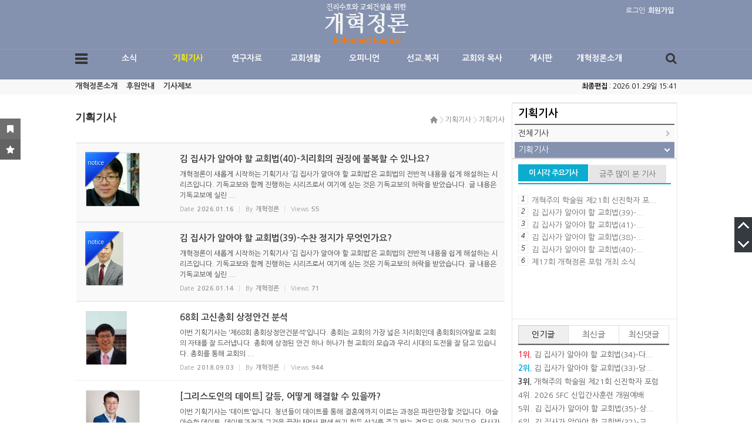

--- FILE ---
content_type: text/html; charset=UTF-8
request_url: http://reformedjr.com/index.php?mid=board02&page=13
body_size: 19419
content:
<!DOCTYPE html>
<html lang="ko">
<head>
<!-- META -->
<meta charset="utf-8">
<meta name="Generator" content="XpressEngine">
<meta http-equiv="X-UA-Compatible" content="IE=edge">
<meta name="viewport" content="width=device-width; initial-scale=1.0; maximum-scale=1.0; user-scalable=0;">
<meta name="format-detection" content="telephone=no">
<!-- TITLE -->
<title>기획기사</title>
<!-- CSS -->
<link rel="stylesheet" href="/common/css/xe.min.css?20260120152550" />
<link rel="stylesheet" href="/common/js/plugins/ui/jquery-ui.min.css?20260120152602" />
<link rel="stylesheet" href="https://maxcdn.bootstrapcdn.com/font-awesome/4.2.0/css/font-awesome.min.css" />
<link rel="stylesheet" href="/modules/board/skins/sketchbook5/css/board.css?20160715122631" />
<!--[if lt IE 9]><link rel="stylesheet" href="/modules/board/skins/sketchbook5/css/ie8.css?20160715122631" />
<![endif]--><link rel="stylesheet" href="/layouts/portal_NOVA/css/font_default.css?20160715111904" />
<link rel="stylesheet" href="/layouts/portal_NOVA/css/basic.css?20161026142137" />
<link rel="stylesheet" href="/layouts/portal_NOVA/css/font-awesome.min.css?20160715111904" />
<link rel="stylesheet" href="/layouts/portal_NOVA/css/mediaQ.css?20160901142602" />
<link rel="stylesheet" href="/modules/editor/styles/default/style.css?20260120152559" />
<link rel="stylesheet" href="/widgets/treasurej_popular/skins/treasurej_popular_tabs/css/treasurej_popular.css?20161010115344" />
<link rel="stylesheet" href="/widgets/content/skins/default/css/widget.css?20260120152603" />
<link rel="stylesheet" href="/layouts/portal_NOVA/css/mediaQ_wg.css?20160901142323" />
<!-- JS -->
<script>
var current_url = "http://reformedjr.com/?mid=board02&page=13";
var request_uri = "http://reformedjr.com/";
var current_mid = "board02";
var waiting_message = "서버에 요청 중입니다. 잠시만 기다려주세요.";
var ssl_actions = new Array();
var default_url = "http://reformedjr.com/";
</script>
<!--[if lt IE 9]><script src="/common/js/jquery-1.x.min.js?20260120152550"></script>
<![endif]--><!--[if gte IE 9]><!--><script src="/common/js/jquery.min.js?20260120152550"></script>
<!--<![endif]--><script src="/common/js/x.min.js?20260120152550"></script>
<script src="/common/js/xe.min.js?20260120152550"></script>
<script src="/modules/board/tpl/js/board.min.js?20260120152559"></script>
<script src="/layouts/portal_NOVA/js/m_pm_ban.js?20160715111904"></script>
<script src="/widgets/content/skins/default/js/content_widget.js?20260120152603"></script>
<!-- RSS -->
<!-- ICON -->


<style> .xe_content { font-family:Arial, Helvetica, sans-serif;font-size:16px; }</style>
<link rel="canonical" href="http://reformedjr.com/index.php?mid=board02&page=13" />
<meta property="og:locale" content="ko_KR" />
<meta property="og:type" content="website" />
<meta property="og:url" content="http://reformedjr.com/index.php?mid=board02&page=13" />
<meta property="og:title" content="기획기사" />
<style type="text/css">
body{overflow-x:hidden;}
.xe_point_level_icon{padding-bottom:2px;}/*���� ������ ������*/
.gpe_allcon_wrap0{
		border-right:1px solid #e6e6e6;
		}
.gpe_contents_box{
	padding-right:10px;
	}
</style>
<style type="text/css">
/*레이아웃*/
	/*상단 프로모션배너*/
	.top_proban_day .close_day>.day{line-height:16px\9;}
	/*회원정보*/
	.gpe_login li{margin-bottom:-1px\9;}
	.gpe_login .profile .memProfile{top:18px\9;}
	.m_space_login{width:1px\9;}
	/*TOP메뉴+전체메뉴*/
	.allmenu_list{padding-top:15px\9; padding-bottom:15px\9;}
/*컨텐츠 위젯스킨*/
	.gpe_wgGalleryA_retip a{line-height:19px\9;}
	.gpe_wgGalleryA li .thumb .category{line-height:17px\9;}
	.gpe_wgGalleryA_retip .gpe_wgG_retip_num0{line-height:19px\9;}
	.gpe_wgGalleryA li .textArea{line-height:16px\9;}
	.gpe_wgZineA li .thumb .category{line-height:17px\9;}
/*로그인 위젯스킨*/
	.formGPE_login fieldset ul.help{padding-top:2px\9;}
	.formGPE_login fieldset ul.help .help_IM li a{padding-top:1px\9;}
	.formGPE_login fieldset .btn_sns a{padding-top:1px\9;}
	.formGPE_login fieldset .keep_login label{line-height:16px\9;}
	.formGPE_login fieldset .loginbutton input{padding-top:1px\9;}
	.formGPE_login fieldset .btn_sns{}
	.formGPE_login fieldset .userInfo{padding:4px 0 0 10px\9;}
	.formGPE_login fieldset .userMenu ul li p.umL_Tahoma{padding-top:4px\9;}
	.formGPE_login fieldset .userMenu ul li.umL .L{padding-top:2px\9;}
	.formGPE_login fieldset .userMenu ul li.umP .P{padding-top:2px\9;}
	.formGPE_login fieldset .userMenu ul li.umA .M{padding-top:2px\9;}
	.formGPE_login fieldset .userInfo .memProfileCon ul{padding:9px 0 0 7px\9;}
	.formGPE_login fieldset .userInfo .memProfileCon li a{}/*리스트*/
	.formGPE_login fieldset .userInfo>ul li a.uiM, .formGPE_login fieldset .userInfo>ul li a.uiO{}
</style>
<style type="text/css">
/*레이아웃*/
	/*회원정보*/
	@media screen and (-webkit-min-device-pixel-ratio:0){.gpe_login .profile .memProfile{top:19px;}}
/*컨텐츠 위젯스킨*/
	@media screen and (-webkit-min-device-pixel-ratio:0){.gpe_wgGalleryA li .textArea{line-height:16px;}}
/*로그인 위젯스킨*/
	@media screen and (-webkit-min-device-pixel-ratio:0){.formGPE_login{letter-spacing:-0.1em;}}
</style>
<style type="text/css">
	/*bootstrap 리셋css*/
	.x h1, .x h2, .x h3, .x ul, .x ol{margin:0;}
	.x li{line-height:16px;}
	.x a{padding:0; margin:0; text-decoration:none;}
	.x dl{margin-bottom:0;}
</style>
<style type="text/css">
/*본문컨텐츠 넓이*/	
.gnb1_area_wrap0, .tmenu1_wrap0, .allmenu_list, .gpe_allcon_wrap0, .openmenu_wrap0, .footer_Util_wrap0{
		}
.gpe_contents_box{
	/*양쪽형선택시*/
		/*스마트넓이 선택시*/
		/*사용자넓이 있을경우*/
		/*좌측형 선택시*/
								width:743px;
									/*오픈형일 경우*/
		
}
/*컨텐츠배너 넓이,높이*/
.gpe_pm_conban, .gpe_pm_conban_code, .gpe_pm_conban_num1{height:px;}
.gpe_pm_conban .gpe_pm_ban_imgbox, .gpe_pm_conban .gpe_pm_ban_imgbox a, .gpe_pm_conban_num1 a{
/*side영역 사용시*/
	/*양쪽형선택시*/
		/*스마트넓이 선택시*/
		width:790px;
	/*양쪽형*/
		/*사용자넓이 있을경우*/
		/*좌측형 선택시*/
											width:731px;
								/*side영역 미사용시*/
	/*높이값 있을경우*/
	height:px;
}
/*사이드배너_좌측 넓이,높이*/
.gpe_pm_sideban_L, .gpe_pm_sideban_code_L, .gpe_pm_sideban_num1_L{height:px;}
.gpe_pm_sideban_L .gpe_pm_ban_imgbox, .gpe_pm_sideban_L .gpe_pm_ban_imgbox a, .gpe_pm_sideban_num1_L a{
	/*우측형 선택시*/
		/*높이값 있을경우*/
	height:px;
}
/*사이드배너_우측 넓이,높이*/
.gpe_pm_sideban, .gpe_pm_sideban_code, .gpe_pm_sideban_num1{height:px;}
.gpe_pm_sideban .gpe_pm_ban_imgbox, .gpe_pm_sideban .gpe_pm_ban_imgbox a, .gpe_pm_sideban_num1 a{
	/*우측형 선택시*/
										width:281px;
											/*높이값 있을경우*/
	height:px;
}
/*넓이변수에 따른 검색폼 넓이*/
.gpe_search .inputText{
		}
.gpe_search .gpe_search_key{
		}
.gpe_search .submit{
			
}
.gpe_search .gpe_search_close{
			
}
/*넓이변수에 따른 컨텐츠구분라인위치*/
.con_left_line{left:px;}
.con_right_line{right:280px;}
/*넓이변수에 따른 로그인위젯 세부넓이*/
.formGPE_login fieldset ul.help, .formGPE_login fieldset .idpwWrap{
		width:261px;
	}
.formGPE_login fieldset .idpw input{
		width:199px;
	}
</style>
<style type="text/css">
/*레이아웃설정 컬러css변수*/
	/*배경컬러 변경변수*/
		.gnb1_area_wrap00, .layG_fov_start li span:hover, li.gpe_myMenu_relative>a,
		.gpe_myMenu .titleBox, .gpe_search .search_iconbg, .tmenu1_wrap00.fixed, .tmenu1_wrap0.fixed, .gpe_sideMenu li.sleft_d_02 a.on2_active,
		.layG_mobileM_search, .layG_mobileM_search .form_layG_mobileM_search .inputText, .layG_mobileM_search .form_layG_mobileM_search .submit{
		/*컬러셋선택*/
		background-color:#8491af;
				/*사용자컬러*/
				}
	/*color 변수*/
		.layG_mobileM_login li i, .layG_mobileM_menu li.mbM_sleft_d_01 .on1_active{
		/*컬러셋선택*/
		color:#8491af;
				/*사용자컬러*/
				}
	/*border 1px 변수*/
		.gpe_munu ul.subnav_d02_m, .gpe_munu ul.subnav_d03_m, li.gpe_myMenu_relative>ul, .layG_mobileM_login{
		/*컬러셋선택*/
		border:1px solid #8491af;
				/*사용자컬러*/
				}
	/*border-top 2px 변수*/
		.gpe_munu ul.subnav_d02_m{
				}
	/*border-color 변수*/
	.gpe_munu ul.subnav_d03_m .subnav_triang_3dep_border{
		/*컬러셋선택*/
		border-color:transparent #8491af transparent transparent;
				/*사용자컬러*/
			}
	/*border-color 변수*/
	.triang{
		/*컬러셋선택*/
			}
@media all and (max-width:1024px){
	.gnb1_area_top3typeBG{
		background-color:#8491af;
				}
	}
</style>
<style type="text/css">
	.gpe_allcon_wrap0{
		}
</style>
<style type="text/css">
	.gpe_logo{
	padding-top:5px;		}
</style>
<style type="text/css">
	.gpe_login{
		right:5px;	}
	</style>
<style type="text/css">
.gpe_munu{}
.gpe_munu ul.topnav a.mnav{width:px; color:#fff;}
.gpe_munu ul.topnav a.mnav.active{color:#;}
.gpe_munu li.subnav_d02 a{width:-2px;}
.gpe_munu ul.subnav_d03_m{}
.gpe_munu li.subnav_d03 a{width:-2px;}
.allmenu_list li.section_group{padding-right:px; *padding-right:-3px;}
</style>
<style type="text/css">
	.gpe_search .inputText{
		}
	/* 모바일ios submit버튼 문제해결*/
	input[type='submit']
	{
	   -webkit-appearance: none;
	   -moz-appearance: none;
	   appearance: none; 
	}
</style>
<style type="text/css">
ul.openmenu_ul li.om_section_group{
	padding-left:15px;
}
</style>
<style type="text/css">
.gpe_side_contents_L{
	width:px;
	}
.gpe_side_contents_L .paddSide{
		}
</style>
<style type="text/css">
.gpe_contents_title{
		}
</style>
<style data-id="bdCss">
.bd em,.bd .color{color:#333333;}
.bd .shadow{text-shadow:1px 1px 1px ;}
.bd .bolder{color:#333333;text-shadow:2px 2px 4px ;}
.bd .bg_color{background-color:#333333;}
.bd .bg_f_color{background-color:#333333;background:-webkit-linear-gradient(#FFF -50%,#333333 50%);background:linear-gradient(to bottom,#FFF -50%,#333333 50%);}
.bd .border_color{border-color:#333333;}
.bd .bx_shadow{box-shadow:0 0 2px ;}
.viewer_with.on:before{background-color:#333333;box-shadow:0 0 2px #333333;}
.bd_zine.zine li:first-child,.bd_tb_lst.common_notice tr:first-child td{margin-top:2px;border-top:1px solid #DDD}
.bd_zine .info b,.bd_zine .info a{color:;}
.bd_zine.card h3{color:#333333;}
.bd_zine .tmb_wrp .no_img{width:140px;height:90px;line-height:90px}
.bd_zine a:hover,.bd_zine a:focus,.bd_zine .select a{border-color:#333333;}
.bd_zine.zine .tmb_wrp img,.bd_zine.card li{  }
.bd_zine.zine .rt_area{margin-left:160px}
.bd_zine.zine .tmb_wrp{margin-left:-160px}
</style>
<style type="text/css">
.gpe_side_contents_R{
	width:280px;
	}
.gpe_side_contents_R .paddSide{
		}
.gpe_side_contents_R h2.gpe_side_contents_wsTitle{font-size:18px; font-weight:700; height:30px; line-height:30px;}
.gpe_side_contents_R h2{position:relative; font-size:18px; font-weight:700; border-bottom:2px solid #676767;}
.gpe_side_contents_R h3{position:relative; font-size:18px; font-weight:700;line-height:30px;}
.gpe_side_contents_R .gpe_PersonMenu .person {width:100px;}
.gpe_side_contents_R .gpe_PersonMenu .blue.btn {color: #FFFFFF;background-color: #3598dc;}
.gpe_side_contents_R .gpe_PersonMenu .btn-sm, .btn-group-sm > .btn {padding: 5px 10px;font-size: 12px;line-height: 1.5;border-radius: 3px;}
.gpe_side_contents_R .gpe_PersonMenu .btn-circle {border-radius: 25px !important;}
.gpe_side_contents_R .gpe_PersonMenu .btn-sm, .btn-xs {padding: 4px 10px 5px 10px;font-size: 12px;line-height: 1.5;}
.gpe_side_contents_R .gpe_PersonMenu .btn {border-width: 0;padding: 7px 14px;font-size: 12px;outline: none !important;background-image: none !important;filter: none;-webkit-box-shadow: none;-moz-box-shadow: none;box-shadow: none;text-shadow: none;}
.gpe_side_contents_R .gpe_PersonMenu .btn {display: inline-block;padding: 6px 12px;margin-bottom: 2px;;font-size: 14px;font-weight: normal;line-height: 1.42857143;text-align: center;white-space: nowrap;vertical-align: middle;-ms-touch-action: manipulation;touch-action: manipulation;cursor: pointer;-webkit-user-select: none;-moz-user-select: none;-ms-user-select: none;user-select: none;background-image: none;border: 1px solid transparent;border-radius: 4px;}
</style>
<style type="text/css">
.tabs_items,.tabs_inner{width:260px}
.tabs_items li{width:86.666666666667px}
.tabs_thumb .noimg{width:60px; height:60px}
</style>
<style type="text/css">
.gpe_copytxt p{
	}
</style>
<style type="text/css">
	/*상담시 안내된 css를 입력하세요*/
	/*패치시에는 현재파일(user.html)을 백업하신후, 패치후 다시 user.html파일만 덮어주세요. 그렇게되면 이전에 수정한css가 유지됩니다.*/
	.grid-hdline { clear: both; padding:15px 0 15px; margin:0 15px; border-bottom: #f1f1f1 2px solid; }
.grid-hdline:before, .grid-hdline:after { content: ""; display: table; }
.grid-hdline:after { clear: both; }
.grid-hdline .h1 { margin: 0.2em 0 0.5em; }
.grid-hdline .related { margin-top: 0.8em;}
.grid-hdline .related li { padding: 0.2em 0; font-size: 14px; font-size: 0.875rem; line-height: 1.3; font-weight: bold; }
.grid-hdline .related i { color: #0177c5; font-style: normal; font-weight: bold; }
.unit-opinion .grid-hdline { border-bottom: none; padding-bottom: 0; }
.grid-main-article { clear: both; padding: 25px 0 25px; margin: 0 15px; }
.grid-main-article:before, .grid-main-article:after { content: ""; display: table; }
.grid-main-article:after { clear: both; }
.grid-main-article h3 { margin-bottom: 0.8em; }
.grid-main-article .list-1 { clear: both; margin-bottom: 0.5em; }
.grid-main-article .list-1:before, .grid-main-article .list-1:after { content: ""; display: table; }
.grid-main-article .list-1:after { clear: both; }
.grid-main-article .list-1 h3 { margin-bottom: 0.6em; }
.grid-main-article .list-1 .summary { margin-bottom: 0.9em; }
.grid-main-article .list-2 { clear: both; margin-bottom: 0.5em; }
.grid-main-article .list-2:before, .grid-main-article .list-2:after { content: ""; display: table; }
.grid-main-article .list-2:after { clear: both; }
.grid-main-article .list-3 { clear: both; padding: 0.5em 0; margin-bottom: 1.5em; border-bottom: #f1f1f1 1px solid; border-top: #f1f1f1 1px solid; }
.grid-main-article .list-3:before, .grid-main-article .list-3:after { content: ""; display: table; }
.grid-main-article .list-3:after { clear: both; }
.grid-main-article .list-3 h3 { margin: 0.8em 0; }
.grid-main-article .related { margin-bottom: 1.5em; }
.grid-main-article .related li { padding: 0.1em 0; font-size: 14px; font-size: 0.875rem; line-height: 1.3; font-weight: normal; }
.grid-main-article .related i { color: #0177c5; font-style: normal; font-weight: bold; }
.grid-main-article2 { clear: both; }
.grid-main-article2:before, .grid-main-article2:after { content: ""; display: table; }
.grid-main-article2:after { clear: both; }
.grid-main-article2 .ttl { font-size: 14px; font-size: 0.875rem; line-height: 1.3; font-weight: bold; }
.grid-main-article2 .photo { position: relative; margin-bottom: 0.833em; }
.grid-main-article2 .grid-row { clear: both; overflow: hidden; }
.grid-main-article2 .grid-row:before, .grid-main-article2 .grid-row:after { content: ""; display: table; }
.grid-main-article2 .grid-row:after { clear: both; }
.grid-main-article2 .grid-row:last-child { border-bottom: #f1f1f1 1px solid; }
.grid-main-article2 .grid { overflow: hidden; }
/* .grid-main-article2 .row-1 .grid { height: 400px; }
.grid-main-article2 .row-2 .grid { height: 400px; }
.grid-main-article2 .row-3 .grid { height: 580px; } */
.grid-main-article2 .box { padding: 1.250em; border-bottom: #f1f1f1 1px solid; }
.grid-main-article2 .box:last-child { border-bottom: none; }
.grid-main-article2 .grid { width: 33.3%; float: left; border-right: #f1f1f1 1px solid; }
.grid-main-article2 .grid:last-child { border-right: none; }
.grid-main-article2 .summary { margin-top: 0.833em; }
.grid-main-article2 .col-4 { width: 66.6%; }
.grid-main-article2 .col-4 h3 { position: absolute; bottom: 0; left: 0; color: #fff; padding: 1.4em; z-index: 2; }
.grid-main-article2 .col-4 .photo { margin-bottom: 0; }
.grid-main-article2 .col-6 { width: 66.6%; }
.grid-main-article2 .col-6 h1 { font-size: 22px; font-size: 1.375rem; line-height: 1.3; font-weight: bold; letter-spacing: -0.05em; }
.grid-main-article2 .col-6 h2 { font-size: 14px; font-size: 0.875rem; line-height: 1.3; font-weight: bold; letter-spacing: -0.05em; }
.grid-main-article2 .col-7 h4 { font-size: 1.125rem; color: #0177C5; font-weight: bold; padding: 1.111em 0px 0px; margin: 0px 1.111em; }
.grid-main-article3 { clear: both; }
.grid-main-article3:before, .grid-main-article3:after { content: ""; display: table; }
.grid-main-article3:after { clear: both; }
.grid-main-article3 .ttl { font-size: 14px; font-size: 0.875rem; line-height: 1.3; font-weight: bold; }
.grid-main-article3 .photo { position: relative; margin-bottom: 0.833em; }
.grid-main-article3 .grid-row { clear: both; }
.grid-main-article3 .grid-row:before, .grid-main-article3 .grid-row:after { content: ""; display: table; }
.grid-main-article3 .grid-row:after { clear: both; }
.grid-main-article3 .grid-row:last-child { border-bottom: #f1f1f1 1px solid; }
.grid-main-article3 .grid { overflow: hidden; }
/*.grid-main-article3 .row-1 .grid { height: 340px; }
.grid-main-article3 .row-2 .grid, .grid-main-article3 .row-3 .grid, .grid-main-article3 .row-4 .grid { height: 345px; } */
.grid-main-article3 .row-5 { border-bottom: none !important; }
.grid-main-article3 .row-5 .col-1 { width: 66.6%; }
.grid-main-article3 .row-5 .list h3 { position: absolute; bottom: 0; left: 0; color: #fff; padding: 1.4em; z-index: 2; }
.grid-main-article3 .row-5 .list .photo { margin-bottom: 0; }
.grid-main-article3 .row-5 .list2 .photo { width: 95px; }
.grid-main-article3 .box { clear: both; padding:15px; border-bottom: #f1f1f1 1px solid; }
.grid-main-article3 .box:before, .grid-main-article3 .box:after { content: ""; display: table; }
.grid-main-article3 .box:after { clear: both; }
.grid-main-article3 .box:last-child { border-bottom: none; }
.grid-main-article3 .grid { width: 33.3%; float: left; border-right: #f1f1f1 1px solid; }
.grid-main-article3 .grid:last-child { border-right: none; }
.grid-main-article3 .summary { margin-top: 0.833em; }
.grid-main-article4 { clear: both; }
.grid-main-article4:before, .grid-main-article4:after { content: ""; display: table; }
.grid-main-article4:after { clear: both; }
.grid-main-article4 .list { clear: both; padding: 1.667em 0; margin: 0 1.667em; border-bottom: #f1f1f1 1px solid; }
.grid-main-article4 .list:before, .grid-main-article4 .list:after { content: ""; display: table; }
.grid-main-article4 .list:after { clear: both; }
.grid-main-article4 .list .photo { width: 180px; float: left; margin-right: 1.667em; }
.grid-main-article4 .list .summary { margin-top: 0.833em; }
.grid-main-article4 .date { font-size: 11px; font-size: 0.6875rem; margin-top: 0.8em; }
.grid-main-article4 .date span { color: #888888; }
.grid-main-article5 { clear: both; border-top: #f1f1f1 1px solid; padding: 1.667em 0; }
.grid-main-article5:before, .grid-main-article5:after { content: ""; display: table; }
.grid-main-article5:after { clear: both; }
.grid-main-article5 .list { width: 44%; float: left; margin: 0.8em 3%; }
.grid-main-article5 .list:nth-of-type(2n+1) { clear: left; }
.grid-main-article5 .list .caty { font-size: 14px; font-size: 0.875rem; margin-bottom: 1.071em; }
.grid-main-article5 .list .photo { float: left; margin-right: 1.667em; }
</style><script>
//<![CDATA[
xe.current_lang = "ko";
xe.cmd_find = "찾기";
xe.cmd_cancel = "취소";
xe.cmd_confirm = "확인";
xe.msg_no_root = "루트는 선택 할 수 없습니다.";
xe.msg_no_shortcut = "바로가기는 선택 할 수 없습니다.";
xe.msg_select_menu = "대상 메뉴 선택";
//]]>
</script>
</head>
<body>
<!--메타태그-->
<!--익스9미만 접속시 활성-->
<!--[if lt IE 9 ]>
	<div class="gpe_brCond">
	<div class="gpe_brCond_box">
		<a href="http://www.microsoft.com/ko-kr/download/ie.aspx?q=internet+explorer" class="boxlink" style="right:176px;"></a>
		<a href="http://www.mozilla.or.kr/ko/" class="boxlink" style="right:117px;"></a>
		<a href="https://www.google.com/intl/ko/chrome/browser/" class="boxlink" style="right:58px;"></a>
		<a href="http://appldnld.apple.com/Safari5/041-5487.20120509.INU8B/SafariSetup.exe" class="boxlink" style="right:0;"></a>
	</div>
	<div class="gpe_brCond_close" onclick="jQuery('.gpe_brCond').hide();"></div>
</div>
<![endif]-->
<!--CSS+JS-->
	<!--폰트CSS-->
		<!--기본CSS-->
		<!--layout.html css��������-->
<!--�ͽ�8���� css3ȣȯ-->
						<!--배너중요JS-->
		<!--브라우져hack-->
					<!--사이트넓이변수css-->
		<!--컬러셋 변수css-->
	<!--사이트로딩-->
	<!--테블릿+모바일용 메뉴-->
	<div class="layG_mobileM_G_bg" onclick="jQuery('.layG_mobileM_G_bg, .layG_mobileM_G').fadeToggle('fast'); $('html').removeClass('sb-scroll-lock');"></div>
<div class="layG_mobileM_G"><!--3가지 그룹핑-->
<!--닫기버튼-->
	<div class="layG_mobileM_nameClose">
		<div class="layG_mobileM_G_name">방문을 환영합니다.</div>
		<div class="layG_mobileM_G_close" onclick="jQuery('.layG_mobileM_G_bg, .layG_mobileM_G').fadeToggle('fast'); $('html').removeClass('sb-scroll-lock');"><i class="fa fa-times"></i></div>
	</div>
<!--모바일로그인-->
	<div class="layG_mobileM_login">
		<ul>
			<!--로그인-->
			<li>
				<span class="Log" onclick="jQuery('.Log_popup').fadeToggle();" style="cursor:pointer;">
					<i class="fa fa-power-off"></i>
											로그인									</span>
				<ul class="Log_popup">
					<li style="float:none; width:0; border-right:0;"><span class="triang" style="top:-10px; left:15%; border-width:6px; border-color:transparent transparent #656565 transparent;"></span></li>
					<li><a href="/index.php?mid=board02&amp;page=13&amp;act=dispMemberLoginForm">일반로그인</a></li>
					<li><a href="/index.php?mid=board02&amp;page=13&amp;act=dispMemberLoginForm">SNS로그인</a></li>
				</ul>			</li>
			
			<!--회원가입-->
			<li>
				<a href="/index.php?mid=board02&amp;page=13&amp;act=dispMemberSignUpForm" class="Mem">
					<i class="fa fa-check-square-o"></i>
											회원가입									</a>
				<ul class="Mem_popup" style="right:0;">
					<li style="float:none; width:0; border-right:0;"><span class="triang" style="top:-10px; right:48%; border-width:6px; border-color:transparent transparent #656565 transparent;"></span></li>
									</ul>
			</li>
			
			<!--언어선택-->
			<li>
				<span class="Lang" onclick="jQuery('.Lang_popup').fadeToggle(); jQuery('.Mem_popup').hide();" style="cursor:pointer;">
					<i class="fa fa-globe"></i>한국어				</span>
				<ul class="Lang_popup" style="right:0;">
					<li style="float:none; width:0; border-right:0;"><span class="triang" style="top:-10px; right:15%; border-width:6px; border-color:transparent transparent #656565 transparent;"></span></li>
																			</ul>
			</li>
			
		</ul>
	</div>
<!--모바일검색-->
	<div class="layG_mobileM_search">
		<form action="http://reformedjr.com/" method="post" class="form_layG_mobileM_search"><input type="hidden" name="error_return_url" value="/index.php?mid=board02&amp;page=13" /><input type="hidden" name="vid" value="" />
		<input type="hidden" name="mid" value="board02"/>
		<input type="hidden" name="act" value="IS" />
		<input name="is_keyword" type="text" class="inputText" title="검색어를 입력하세요."/>
		<input type="submit" alt="검색" value="검색" class="submit"/>
		</form>
		<i class="fa fa-search"></i>
	</div>
	
<!--모바일메뉴-->
	<div class="layG_mobileM_menu">
	 <!--1차메뉴-->
	 <ul class="mbM_sleft_d_01_m">
		<li class="mbM_sleft_d_01 ">
								<span class="on1_no">소식<i class="fa fa-chevron-down"></i></span>
								<!--2차메뉴-->
			<ul class="mbM_sleft_d_02_m" style="display:none;">
				<li class="mbM_sleft_d_02">
																	<a href="/board_all" class="on2_no"><i class="fa fa-angle-right"></i>전체기사</a>
																<!--3차메뉴-->
										<!--3//-->
				</li><li class="mbM_sleft_d_02">
																	<a href="/board01_01" class="on2_no"><i class="fa fa-angle-right"></i>고신</a>
																<!--3차메뉴-->
										<!--3//-->
				</li><li class="mbM_sleft_d_02">
																	<a href="/board01_02" class="on2_no"><i class="fa fa-angle-right"></i>교계</a>
																<!--3차메뉴-->
										<!--3//-->
				</li><li class="mbM_sleft_d_02">
																	<a href="/board01_03" class="on2_no"><i class="fa fa-angle-right"></i>해외</a>
																<!--3차메뉴-->
										<!--3//-->
				</li><li class="mbM_sleft_d_02">
																	<a href="/board01_04" class="on2_no"><i class="fa fa-angle-right"></i>개혁정론알림</a>
																<!--3차메뉴-->
										<!--3//-->
				</li>			</ul>		</li><li class="mbM_sleft_d_01 mbM_sleft_d_01_active">
								<span class="on1_active">기획기사<i class="fa fa-chevron-down"></i></span>
								<!--2차메뉴-->
			<ul class="mbM_sleft_d_02_m" style="">
				<li class="mbM_sleft_d_02">
																	<a href="/board2_all" class="on2_no"><i class="fa fa-angle-right"></i>전체기사</a>
																<!--3차메뉴-->
										<!--3//-->
				</li><li class="mbM_sleft_d_02">
																	<a href="/board02" class="on2_active"><i class="fa fa-angle-right"></i>기획기사</a>
																<!--3차메뉴-->
										<!--3//-->
				</li>			</ul>		</li><li class="mbM_sleft_d_01 ">
								<span class="on1_no">연구자료<i class="fa fa-chevron-down"></i></span>
								<!--2차메뉴-->
			<ul class="mbM_sleft_d_02_m" style="display:none;">
				<li class="mbM_sleft_d_02">
																	<a href="/board3_all" class="on2_no"><i class="fa fa-angle-right"></i>전체기사</a>
																<!--3차메뉴-->
										<!--3//-->
				</li><li class="mbM_sleft_d_02">
																	<a href="/board03_01" class="on2_no"><i class="fa fa-angle-right"></i>성경</a>
																<!--3차메뉴-->
										<!--3//-->
				</li><li class="mbM_sleft_d_02">
																	<a href="/board03_02" class="on2_no"><i class="fa fa-angle-right"></i>교리</a>
																<!--3차메뉴-->
										<!--3//-->
				</li><li class="mbM_sleft_d_02">
																	<a href="/board03_03" class="on2_no"><i class="fa fa-angle-right"></i>설교</a>
																<!--3차메뉴-->
										<!--3//-->
				</li><li class="mbM_sleft_d_02">
																	<a href="/board03_04" class="on2_no"><i class="fa fa-angle-right"></i>책소개</a>
																<!--3차메뉴-->
										<!--3//-->
				</li>			</ul>		</li><li class="mbM_sleft_d_01 ">
								<span class="on1_no">교회생활<i class="fa fa-chevron-down"></i></span>
								<!--2차메뉴-->
			<ul class="mbM_sleft_d_02_m" style="display:none;">
				<li class="mbM_sleft_d_02">
																	<a href="/board4_all" class="on2_no"><i class="fa fa-angle-right"></i>전체기사</a>
																<!--3차메뉴-->
										<!--3//-->
				</li><li class="mbM_sleft_d_02">
																	<a href="/board04_01" class="on2_no"><i class="fa fa-angle-right"></i>교회의 질서</a>
																<!--3차메뉴-->
										<!--3//-->
				</li><li class="mbM_sleft_d_02">
																	<a href="/board04_02" class="on2_no"><i class="fa fa-angle-right"></i>교회사 산책</a>
																<!--3차메뉴-->
										<!--3//-->
				</li><li class="mbM_sleft_d_02">
																	<a href="/board04_03" class="on2_no"><i class="fa fa-angle-right"></i>가정과 교육</a>
																<!--3차메뉴-->
										<!--3//-->
				</li><li class="mbM_sleft_d_02">
																	<a href="/board04_04" class="on2_no"><i class="fa fa-angle-right"></i>예배 돋보기</a>
																<!--3차메뉴-->
										<!--3//-->
				</li>			</ul>		</li><li class="mbM_sleft_d_01 ">
								<span class="on1_no">오피니언<i class="fa fa-chevron-down"></i></span>
								<!--2차메뉴-->
			<ul class="mbM_sleft_d_02_m" style="display:none;">
				<li class="mbM_sleft_d_02">
																	<a href="/board5_all" class="on2_no"><i class="fa fa-angle-right"></i>전체기사</a>
																<!--3차메뉴-->
										<!--3//-->
				</li><li class="mbM_sleft_d_02">
																	<a href="/board05_01" class="on2_no"><i class="fa fa-angle-right"></i>사설</a>
																<!--3차메뉴-->
										<!--3//-->
				</li><li class="mbM_sleft_d_02">
																	<a href="/board05_02" class="on2_no"><i class="fa fa-angle-right"></i>칼럼</a>
																<!--3차메뉴-->
										<!--3//-->
				</li><li class="mbM_sleft_d_02">
																	<a href="/board05_03" class="on2_no"><i class="fa fa-angle-right"></i>기고</a>
																<!--3차메뉴-->
										<!--3//-->
				</li><li class="mbM_sleft_d_02">
																	<a href="/board05_04" class="on2_no"><i class="fa fa-angle-right"></i>논문</a>
																<!--3차메뉴-->
										<!--3//-->
				</li>			</ul>		</li><li class="mbM_sleft_d_01 ">
								<span class="on1_no">선교.복지<i class="fa fa-chevron-down"></i></span>
								<!--2차메뉴-->
			<ul class="mbM_sleft_d_02_m" style="display:none;">
				<li class="mbM_sleft_d_02">
																	<a href="/board6_all" class="on2_no"><i class="fa fa-angle-right"></i>전체기사</a>
																<!--3차메뉴-->
										<!--3//-->
				</li><li class="mbM_sleft_d_02">
																	<a href="/board06_01" class="on2_no"><i class="fa fa-angle-right"></i>선교</a>
																<!--3차메뉴-->
										<!--3//-->
				</li><li class="mbM_sleft_d_02">
																	<a href="/board06_03" class="on2_no"><i class="fa fa-angle-right"></i>선교편지</a>
																<!--3차메뉴-->
										<!--3//-->
				</li><li class="mbM_sleft_d_02">
																	<a href="/board06_02" class="on2_no"><i class="fa fa-angle-right"></i>복지</a>
																<!--3차메뉴-->
										<!--3//-->
				</li>			</ul>		</li><li class="mbM_sleft_d_01 ">
								<span class="on1_no">교회와 목사<i class="fa fa-chevron-down"></i></span>
								<!--2차메뉴-->
			<ul class="mbM_sleft_d_02_m" style="display:none;">
				<li class="mbM_sleft_d_02">
																	<a href="/board7_all" class="on2_no"><i class="fa fa-angle-right"></i>전체기사</a>
																<!--3차메뉴-->
										<!--3//-->
				</li><li class="mbM_sleft_d_02">
																	<a href="/board07_1" class="on2_no"><i class="fa fa-angle-right"></i>교회탐방</a>
																<!--3차메뉴-->
										<!--3//-->
				</li><li class="mbM_sleft_d_02">
																	<a href="/board07_2" class="on2_no"><i class="fa fa-angle-right"></i>목회자 인터뷰</a>
																<!--3차메뉴-->
										<!--3//-->
				</li>			</ul>		</li><li class="mbM_sleft_d_01 ">
								<span class="on1_no">게시판<i class="fa fa-chevron-down"></i></span>
								<!--2차메뉴-->
			<ul class="mbM_sleft_d_02_m" style="display:none;">
				<li class="mbM_sleft_d_02">
																	<a href="/board08_01" class="on2_no"><i class="fa fa-angle-right"></i>독자게시판</a>
																<!--3차메뉴-->
										<!--3//-->
				</li><li class="mbM_sleft_d_02">
																	<a href="" class="on2_no"><i class="fa fa-angle-right"></i>광고게시판</a>
																<!--3차메뉴-->
										<!--3//-->
				</li>			</ul>		</li><li class="mbM_sleft_d_01 ">
								<span class="on1_no">개혁정론소개<i class="fa fa-chevron-down"></i></span>
								<!--2차메뉴-->
			<ul class="mbM_sleft_d_02_m" style="display:none;">
				<li class="mbM_sleft_d_02">
																	<a href="/intro01" class="on2_no"><i class="fa fa-angle-right"></i>개혁정론이란</a>
																<!--3차메뉴-->
										<!--3//-->
				</li><li class="mbM_sleft_d_02">
																	<a href="/intro02" class="on2_no"><i class="fa fa-angle-right"></i>개혁정론 운영진</a>
																<!--3차메뉴-->
										<!--3//-->
				</li><li class="mbM_sleft_d_02">
																	<a href="/intro03" class="on2_no"><i class="fa fa-angle-right"></i>개혁정론 연혁</a>
																<!--3차메뉴-->
										<!--3//-->
				</li><li class="mbM_sleft_d_02">
																	<a href="/intro04" class="on2_no"><i class="fa fa-angle-right"></i>후원안내/방법</a>
																<!--3차메뉴-->
										<!--3//-->
				</li><li class="mbM_sleft_d_02">
																	<a href="/intro05" class="on2_no"><i class="fa fa-angle-right"></i>후원현황</a>
																<!--3차메뉴-->
										<!--3//-->
				</li><li class="mbM_sleft_d_02">
																	<a href="/intro06" class="on2_no"><i class="fa fa-angle-right"></i>기사제보</a>
																<!--3차메뉴-->
										<!--3//-->
				</li><li class="mbM_sleft_d_02">
																	<a href="/intro07" class="on2_no"><i class="fa fa-angle-right"></i>광고문의</a>
																<!--3차메뉴-->
										<!--3//-->
				</li>			</ul>		</li>	</ul>
	</div>
</div>
<!--
<script>
if (matchMedia){
	var mq = window.matchMedia("(min-width:1024px)");
	mq.addListener(WidthChange);
	WidthChange(mq);
}
function WidthChange(mq) {
	if (mq.matches) {
		jQuery(".layG_mobileM_G_bg, .layG_mobileM_G").hide();
		jQuery('html').removeClass('sb-scroll-lock');
	}
}
</script>
--><!--배경컬러+이미지-->
	
<!--즐찾+시작-->
	<div class="layG_fov_start">
	<ul>
		<li><span onClick="javascript:layG_bookmarksite('', 'http://reformedjr.com');" class="layG_favori"></span></li>
		<li><span onClick="layG_startPage(this,'http://reformedjr.com');" class="layG_start"></span></li>
			</ul>
</div>
<script>
	function layG_bookmarksite(title,url) { 
	   // Internet Explorer
	   if(document.all)
	   {
		   window.external.AddFavorite(url, title); 
	   }
	   // Google Chrome
	   else if(window.chrome){
		  alert("◆즐겨찾기등록:\nCtrl+D 키를 누르시면 즐겨찾기에 추가하실 수 있습니다.");
	   }
	   // Firefox
	   else if (window.sidebar)
	   {
		  alert("◆즐겨찾기등록:\nCtrl+D 키를 누르시면 즐겨찾기에 추가하실 수 있습니다.");
	   }
	} 
	function layG_startPage(Obj,urlStr) { 
	   if(document.all && window.external){
		   Obj.style.behavior='url(#default#homepage)';
		   Obj.setHomePage(urlStr);
	   } // Google Chrome
	   else if(window.chrome){
		  alert("◆시작페이지(크롬):\n 우측스패너아이콘-> 설정-> 시작그룹-> 특정페이지 또는 페이지집합 열기[체크]에 페이지설정-> 현재페이지사용 선택");
	   }
		 // Firefox
	   else if(window.sidebar){
		  alert("◆시작페이지(파폭):\n 주소줄표시줄 [좌측아이콘(지구본모양)]을 주소줄표시줄 [우측홈버튼]으로 드래드하여 놓으시면 됩니다.");
	   }
	} 
</script>
<!--상단 프로모션배너-->
	<!--로고+로그인+메뉴+검색[gnb1]-->
<div class="gnb1_area_wrap00">
<div class="gnb1_area_wrap0">
	<!--[공지팝업]-->
			<!--[스크롤배너]-->
		
	<!--[로고]-->
	
<div class="gpe_logo">
	<a href="http://reformedjr.com">
		<img src="http://reformedjr.com/files/attach/images/281/721e8129ca2c5111eb264485b59285c9.png" alt="로고"/>	</a>
</div>	
	<!--[롤링공지]-->
		<!--[레벨+포인트]-->
		<!--[회원정보]-->
		
<div class="gpe_login">
	<ul>
<!--쇼셜로그인-->	
			
<!--로그인-->	
		<li>
											<a href="/index.php?mid=board02&amp;page=13&amp;act=dispMemberLoginForm" accesskey="L">로그인</a>
					
			<span class="m_space_login"></span>
								
		</li>
	
<!--회원가입-->	
				<li>
			<a href="/index.php?mid=board02&amp;page=13&amp;act=dispMemberSignUpForm"><span><b>회원가입</b></span></a>
		</li>
			
	</ul>
</div>
	<!--[언어선택]-->
		<!--[TOP메뉴+전체메뉴]-->
	
<div class="tmenu1_wrap00_Fheight">
<div class="tmenu1_wrap00">
	<div class="tmenu1_wrap0">
	<!--메인메뉴-->
		<div class="gpe_munu">
			<ul class="topnav">
				<li class="mnav_li">
					<a href="/board_all" class="mnav ">소식</a><!--1차메뉴-->
					<ul class="subnav_d02_m">
						<li><span class="triang" style="top:-8px; left:50%; margin-left:-2px;"></span></li><!--삼각형-->
						<li class="subnav_d02">
							<a href="/board_all" class="on2_no">전체기사</a><!--2차메뉴-->	
													</li><li class="subnav_d02">
							<a href="/board01_01" class="on2_no">고신</a><!--2차메뉴-->	
													</li><li class="subnav_d02">
							<a href="/board01_02" class="on2_no">교계</a><!--2차메뉴-->	
													</li><li class="subnav_d02">
							<a href="/board01_03" class="on2_no">해외</a><!--2차메뉴-->	
													</li><li class="subnav_d02">
							<a href="/board01_04" class="on2_no">개혁정론알림</a><!--2차메뉴-->	
													</li>					</ul>				</li><li class="mnav_li">
					<a href="/board2_all" class="mnav active">기획기사</a><!--1차메뉴-->
					<ul class="subnav_d02_m">
						<li><span class="triang" style="top:-8px; left:50%; margin-left:-2px;"></span></li><!--삼각형-->
						<li class="subnav_d02">
							<a href="/board2_all" class="on2_no">전체기사</a><!--2차메뉴-->	
													</li><li class="subnav_d02">
							<a href="/board02" class="on2" class="on2_no">기획기사</a><!--2차메뉴-->	
													</li>					</ul>				</li><li class="mnav_li">
					<a href="/board3_all" class="mnav ">연구자료</a><!--1차메뉴-->
					<ul class="subnav_d02_m">
						<li><span class="triang" style="top:-8px; left:50%; margin-left:-2px;"></span></li><!--삼각형-->
						<li class="subnav_d02">
							<a href="/board3_all" class="on2_no">전체기사</a><!--2차메뉴-->	
													</li><li class="subnav_d02">
							<a href="/board03_01" class="on2_no">성경</a><!--2차메뉴-->	
													</li><li class="subnav_d02">
							<a href="/board03_02" class="on2_no">교리</a><!--2차메뉴-->	
													</li><li class="subnav_d02">
							<a href="/board03_03" class="on2_no">설교</a><!--2차메뉴-->	
													</li><li class="subnav_d02">
							<a href="/board03_04" class="on2_no">책소개</a><!--2차메뉴-->	
													</li>					</ul>				</li><li class="mnav_li">
					<a href="/board4_all" class="mnav ">교회생활</a><!--1차메뉴-->
					<ul class="subnav_d02_m">
						<li><span class="triang" style="top:-8px; left:50%; margin-left:-2px;"></span></li><!--삼각형-->
						<li class="subnav_d02">
							<a href="/board4_all" class="on2_no">전체기사</a><!--2차메뉴-->	
													</li><li class="subnav_d02">
							<a href="/board04_01" class="on2_no">교회의 질서</a><!--2차메뉴-->	
													</li><li class="subnav_d02">
							<a href="/board04_02" class="on2_no">교회사 산책</a><!--2차메뉴-->	
													</li><li class="subnav_d02">
							<a href="/board04_03" class="on2_no">가정과 교육</a><!--2차메뉴-->	
													</li><li class="subnav_d02">
							<a href="/board04_04" class="on2_no">예배 돋보기</a><!--2차메뉴-->	
													</li>					</ul>				</li><li class="mnav_li">
					<a href="/board5_all" class="mnav ">오피니언</a><!--1차메뉴-->
					<ul class="subnav_d02_m">
						<li><span class="triang" style="top:-8px; left:50%; margin-left:-2px;"></span></li><!--삼각형-->
						<li class="subnav_d02">
							<a href="/board5_all" class="on2_no">전체기사</a><!--2차메뉴-->	
													</li><li class="subnav_d02">
							<a href="/board05_01" class="on2_no">사설</a><!--2차메뉴-->	
													</li><li class="subnav_d02">
							<a href="/board05_02" class="on2_no">칼럼</a><!--2차메뉴-->	
													</li><li class="subnav_d02">
							<a href="/board05_03" class="on2_no">기고</a><!--2차메뉴-->	
													</li><li class="subnav_d02">
							<a href="/board05_04" class="on2_no">논문</a><!--2차메뉴-->	
													</li>					</ul>				</li><li class="mnav_li">
					<a href="/board6_all" class="mnav ">선교.복지</a><!--1차메뉴-->
					<ul class="subnav_d02_m">
						<li><span class="triang" style="top:-8px; left:50%; margin-left:-2px;"></span></li><!--삼각형-->
						<li class="subnav_d02">
							<a href="/board6_all" class="on2_no">전체기사</a><!--2차메뉴-->	
													</li><li class="subnav_d02">
							<a href="/board06_01" class="on2_no">선교</a><!--2차메뉴-->	
													</li><li class="subnav_d02">
							<a href="/board06_03" class="on2_no">선교편지</a><!--2차메뉴-->	
													</li><li class="subnav_d02">
							<a href="/board06_02" class="on2_no">복지</a><!--2차메뉴-->	
													</li>					</ul>				</li><li class="mnav_li">
					<a href="/board7_all" class="mnav ">교회와 목사</a><!--1차메뉴-->
					<ul class="subnav_d02_m">
						<li><span class="triang" style="top:-8px; left:50%; margin-left:-2px;"></span></li><!--삼각형-->
						<li class="subnav_d02">
							<a href="/board7_all" class="on2_no">전체기사</a><!--2차메뉴-->	
													</li><li class="subnav_d02">
							<a href="/board07_1" class="on2_no">교회탐방</a><!--2차메뉴-->	
													</li><li class="subnav_d02">
							<a href="/board07_2" class="on2_no">목회자 인터뷰</a><!--2차메뉴-->	
													</li>					</ul>				</li><li class="mnav_li">
					<a href="/board08_01" class="mnav ">게시판</a><!--1차메뉴-->
					<ul class="subnav_d02_m">
						<li><span class="triang" style="top:-8px; left:50%; margin-left:-2px;"></span></li><!--삼각형-->
						<li class="subnav_d02">
							<a href="/board08_01" class="on2_no">독자게시판</a><!--2차메뉴-->	
													</li><li class="subnav_d02">
							<a href="" class="on2_no">광고게시판</a><!--2차메뉴-->	
													</li>					</ul>				</li><li class="mnav_li">
					<a href="/intro01" class="mnav ">개혁정론소개</a><!--1차메뉴-->
					<ul class="subnav_d02_m">
						<li><span class="triang" style="top:-8px; left:50%; margin-left:-2px;"></span></li><!--삼각형-->
						<li class="subnav_d02">
							<a href="/intro01" class="on2_no">개혁정론이란</a><!--2차메뉴-->	
													</li><li class="subnav_d02">
							<a href="/intro02" class="on2_no">개혁정론 운영진</a><!--2차메뉴-->	
													</li><li class="subnav_d02">
							<a href="/intro03" class="on2_no">개혁정론 연혁</a><!--2차메뉴-->	
													</li><li class="subnav_d02">
							<a href="/intro04" class="on2_no">후원안내/방법</a><!--2차메뉴-->	
													</li><li class="subnav_d02">
							<a href="/intro05" class="on2_no">후원현황</a><!--2차메뉴-->	
													</li><li class="subnav_d02">
							<a href="/intro06" class="on2_no">기사제보</a><!--2차메뉴-->	
													</li><li class="subnav_d02">
							<a href="/intro07" class="on2_no">광고문의</a><!--2차메뉴-->	
													</li>					</ul>				</li>			</ul>
		</div>
	
	<!--전체메뉴-->
				<span class="allmenu" onclick="jQuery('.allmenu_list').fadeToggle();"></span><!--전체메뉴 버튼-->
		<!--전체메뉴 박스-->
		<div class="allmenu_list">
			<span class="allmenu_close" onclick="jQuery('.allmenu_list').fadeToggle();"></span><!--전체메뉴 닫기-->
			<div style="position:relative;"><span class="triang" style="top:-21px; top:-23px\9; left:8px; border-color:transparent transparent #353940 transparent;"></span></div><!--삼각형-->
			<div class="allmenu_left_margin"></div><!--전체메뉴 좌측마진값-->
			<!--개별그룹(1+2차)-->
			<ul class="allmenu_ul">
								<li class="section_group">
				<a href="/board_all" class="section_1dep">소식</a><!--전체메뉴 1차-->
				  <ul>
					<li>
						<a href="/board_all" class="section_2dep">전체기사</a><!--전체메뉴 2차-->
					</li><li>
						<a href="/board01_01" class="section_2dep">고신</a><!--전체메뉴 2차-->
					</li><li>
						<a href="/board01_02" class="section_2dep">교계</a><!--전체메뉴 2차-->
					</li><li>
						<a href="/board01_03" class="section_2dep">해외</a><!--전체메뉴 2차-->
					</li><li>
						<a href="/board01_04" class="section_2dep">개혁정론알림</a><!--전체메뉴 2차-->
					</li>				  </ul>				</li><li class="section_group">
				<a href="/board2_all" class="section_1dep">기획기사</a><!--전체메뉴 1차-->
				  <ul>
					<li>
						<a href="/board2_all" class="section_2dep">전체기사</a><!--전체메뉴 2차-->
					</li><li>
						<a href="/board02" class="section_2dep">기획기사</a><!--전체메뉴 2차-->
					</li>				  </ul>				</li><li class="section_group">
				<a href="/board3_all" class="section_1dep">연구자료</a><!--전체메뉴 1차-->
				  <ul>
					<li>
						<a href="/board3_all" class="section_2dep">전체기사</a><!--전체메뉴 2차-->
					</li><li>
						<a href="/board03_01" class="section_2dep">성경</a><!--전체메뉴 2차-->
					</li><li>
						<a href="/board03_02" class="section_2dep">교리</a><!--전체메뉴 2차-->
					</li><li>
						<a href="/board03_03" class="section_2dep">설교</a><!--전체메뉴 2차-->
					</li><li>
						<a href="/board03_04" class="section_2dep">책소개</a><!--전체메뉴 2차-->
					</li>				  </ul>				</li><li class="section_group">
				<a href="/board4_all" class="section_1dep">교회생활</a><!--전체메뉴 1차-->
				  <ul>
					<li>
						<a href="/board4_all" class="section_2dep">전체기사</a><!--전체메뉴 2차-->
					</li><li>
						<a href="/board04_01" class="section_2dep">교회의 질서</a><!--전체메뉴 2차-->
					</li><li>
						<a href="/board04_02" class="section_2dep">교회사 산책</a><!--전체메뉴 2차-->
					</li><li>
						<a href="/board04_03" class="section_2dep">가정과 교육</a><!--전체메뉴 2차-->
					</li><li>
						<a href="/board04_04" class="section_2dep">예배 돋보기</a><!--전체메뉴 2차-->
					</li>				  </ul>				</li><li class="section_group">
				<a href="/board5_all" class="section_1dep">오피니언</a><!--전체메뉴 1차-->
				  <ul>
					<li>
						<a href="/board5_all" class="section_2dep">전체기사</a><!--전체메뉴 2차-->
					</li><li>
						<a href="/board05_01" class="section_2dep">사설</a><!--전체메뉴 2차-->
					</li><li>
						<a href="/board05_02" class="section_2dep">칼럼</a><!--전체메뉴 2차-->
					</li><li>
						<a href="/board05_03" class="section_2dep">기고</a><!--전체메뉴 2차-->
					</li><li>
						<a href="/board05_04" class="section_2dep">논문</a><!--전체메뉴 2차-->
					</li>				  </ul>				</li><li class="section_group">
				<a href="/board6_all" class="section_1dep">선교.복지</a><!--전체메뉴 1차-->
				  <ul>
					<li>
						<a href="/board6_all" class="section_2dep">전체기사</a><!--전체메뉴 2차-->
					</li><li>
						<a href="/board06_01" class="section_2dep">선교</a><!--전체메뉴 2차-->
					</li><li>
						<a href="/board06_03" class="section_2dep">선교편지</a><!--전체메뉴 2차-->
					</li><li>
						<a href="/board06_02" class="section_2dep">복지</a><!--전체메뉴 2차-->
					</li>				  </ul>				</li><li class="section_group">
				<a href="/board7_all" class="section_1dep">교회와 목사</a><!--전체메뉴 1차-->
				  <ul>
					<li>
						<a href="/board7_all" class="section_2dep">전체기사</a><!--전체메뉴 2차-->
					</li><li>
						<a href="/board07_1" class="section_2dep">교회탐방</a><!--전체메뉴 2차-->
					</li><li>
						<a href="/board07_2" class="section_2dep">목회자 인터뷰</a><!--전체메뉴 2차-->
					</li>				  </ul>				</li><li class="section_group">
				<a href="/board08_01" class="section_1dep">게시판</a><!--전체메뉴 1차-->
				  <ul>
					<li>
						<a href="/board08_01" class="section_2dep">독자게시판</a><!--전체메뉴 2차-->
					</li><li>
						<a href="" class="section_2dep">광고게시판</a><!--전체메뉴 2차-->
					</li>				  </ul>				</li><li class="section_group">
				<a href="/intro01" class="section_1dep">개혁정론소개</a><!--전체메뉴 1차-->
				  <ul>
					<li>
						<a href="/intro01" class="section_2dep">개혁정론이란</a><!--전체메뉴 2차-->
					</li><li>
						<a href="/intro02" class="section_2dep">개혁정론 운영진</a><!--전체메뉴 2차-->
					</li><li>
						<a href="/intro03" class="section_2dep">개혁정론 연혁</a><!--전체메뉴 2차-->
					</li><li>
						<a href="/intro04" class="section_2dep">후원안내/방법</a><!--전체메뉴 2차-->
					</li><li>
						<a href="/intro05" class="section_2dep">후원현황</a><!--전체메뉴 2차-->
					</li><li>
						<a href="/intro06" class="section_2dep">기사제보</a><!--전체메뉴 2차-->
					</li><li>
						<a href="/intro07" class="section_2dep">광고문의</a><!--전체메뉴 2차-->
					</li>				  </ul>				</li>							</ul>
		</div>
			
	</div>
</div>
</div>
<script>
//탑메뉴 2차활성
jQuery(function (e) {
    var g = e(".topnav");
    var d = g.find(">li");
    var c = g.find(">ul>li");
    var b = null;
    d.find(">ul").hide();
    d.filter(":first").addClass("first");
    function f() {
        var h = e(this);
        if (h.next("ul").is(":hidden") || h.next("ul").length == 0) {
            d.find(">ul").fadeOut(200);
            d.find("a").removeClass("hover");
            h.next("ul").fadeIn(200);
            h.addClass("hover")
        }
    }
    function a() {
        d.find("ul").fadeOut(200);
        d.find("a").removeClass("hover")
    }
    d.find(">a").mouseover(f).focus(f);
    d.mouseleave(a)
});
//탑메뉴 3차활성
jQuery(function (e) {
    var g = e(".subnav_d02_m");
    var d = g.find(">li");
    var c = g.find(">ul>li");
    var b = null;
    d.find(">ul").hide();
    d.filter(":first").addClass("first");
    function f() {
        var h = e(this);
        if (h.next("ul").is(":hidden") || h.next("ul").length == 0) {
            d.find(">ul").fadeOut(200);
            d.find("a").removeClass("hover");
            h.next("ul").fadeIn(200);
            h.addClass("hover")
        }
    }
    function a() {
        d.find("ul").fadeOut(200);
        d.find("a").removeClass("hover")
    }
    d.find(">a").mouseover(f).focus(f);
    d.mouseleave(a)
});
</script>
<script>
//탑메뉴 고정
var j_stm = jQuery;
j_stm(document).ready(function () {
    var a = j_stm(".tmenu1_wrap00").offset().top - parseFloat(j_stm(".tmenu1_wrap00").css("marginTop").replace(/auto/, 0));
    j_stm(window).scroll(function (b) {
        var c = j_stm(this).scrollTop();
        if (c >= a) {
            j_stm(".tmenu1_wrap00, .tmenu1_wrap0").addClass("fixed")
        } else {
            j_stm(".tmenu1_wrap00, .tmenu1_wrap0").removeClass("fixed")
        }
    })
});
</script>	<!--[TOP메뉴_모바일버튼]-->
	<!--상단 모바일버튼-->
<div class="layG_munu_MobileBtn layG_iecss3" onclick="jQuery('.layG_mobileM_G_bg').on('touchmove', false); jQuery('.layG_mobileM_G_bg, .layG_mobileM_G').fadeToggle(); $('html').addClass('sb-scroll-lock');"><i class="fa fa-bars"></i></div>
<!--하단 모바일버튼-->
 	<!--[검색]-->
	
<span class="gpe_search_btn" onclick="jQuery('.gpe_search').fadeToggle();"></span><!--검색 버튼-->
<div class="gpe_search">
	<!--검색폼-->
	<form action="http://reformedjr.com/" method="post"><input type="hidden" name="error_return_url" value="/index.php?mid=board02&amp;page=13" /><input type="hidden" name="vid" value="" />
		<input type="hidden" name="mid" value="board02"/>
		<input type="hidden" name="act" value="IS" />
		<!--검색필드-->
		<input name="is_keyword" type="text" class="inputText" title="검색어"/>
		<!--검색버튼-->			
		<input type="submit" alt="검색" value="검색" class="submit"/>
		<!--좌측 검색아이콘-->
		<div class="search_iconbg"></div>
		<div class="search_iconpng"></div>
	</form>
	
	<!--선택키워드-->
	<ul class="gpe_search_key">
		<li class="keyTitle">인기검색어</li>
			</ul>
	<span class="gpe_search_close" onclick="jQuery('.gpe_search').fadeToggle();"></span>
</div>
</div>
<span class="gnb1_area_cenLine1"></span><!--중앙구분라인1-->
<span class="gnb1_area_cenLine2"></span><!--중앙구분라인2-->
<span class="gnb1_area_botline"></span><!--하단 명암라인-->
<!--top영역 2타입-->
<!--top영역 3타입-->
</div>
<!--공지사항 모바일배경-->
<div class="notice_MQarea"></div>
<!--펼침메뉴(상단)-->
<script type="text/javascript">
	jQuery(document).ready(function(){		
		
		jQuery.ajax({
					url:"/getBoard/get_update_time.php",
					type: "POST",
					data: {search_value:"1"} ,
					success: function (response) {		
						jQuery("#last_day").html(response);
						
					}
			});	
	});
</script>

<div class="openmenu_wrap00">
<div class="openmenu_wrap0">
		<!--개별그룹(1+2차)-->
	<ul class="openmenu_ul">
		<li class="om_section_group">
		<a href="/intro01" class="om_section_1dep">개혁정론소개</a><!--전체메뉴 1차-->
		  		</li><li class="om_section_group">
		<a href="/intro04" class="om_section_1dep">후원안내</a><!--전체메뉴 1차-->
		  		</li><li class="om_section_group">
		<a href="/intro06" class="om_section_1dep">기사제보</a><!--전체메뉴 1차-->
		  		</li>	</ul>
		<div style="float:right;"><strong>최종편집</strong><span id="last_day"></span></div>
</div>
</div>
<!--컨텐츠영역 wrap0-->
<div class="gpe_allcon_wrap0">
	<!--컨텐츠-->
	<div class="contents_area_wrap0">
	<!--사이드영역 배경bg-->
			<span class="con_right_line"></span>		<!--[SIDE컨텐츠_좌측]-->	
	
<!--SIDE 컨텐츠(좌측)-->
	<!--[중앙컨텐츠]-->
	<div class="gpe_contents_box">
		<!--상단컨텐츠-->	
				<!--컨텐츠배너-->
				<!--중간컨텐츠-->	
				<!--컨텐츠배너-->
				<!--중간컨텐츠-->	
		
<div class="gpe_contents">
	<div class="gpe_contents_title">
	<!--서브타이틀-->
	<div class="gpe_subtit_area">
		기획기사	</div>	
	<!--로케이션-->
		<div class="gpe_location_area">
			<ul>
				<li class="L_home"><a href="http://reformedjr.com"></a></li>
																																																																																																																																						<li class="L_list"><a href="/board2_all">기획기사</a></li>
																																														<li class="L_list"><a href="/board02">기획기사</a></li>
																																																																																																																																																																																																																																																																																																																																																																																																																																																																																																																																																																																																																																																																																																																																																																																</ul>
		</div>	
	</div>
<!--XE컨텐츠-->
	<div class="gpe_contents_xecon">
		<!--#JSPLUGIN:ui--><script>//<![CDATA[
var lang_type = "ko";
var bdLogin = "로그인 하시겠습니까?@/index.php?mid=board02&page=13&act=dispMemberLoginForm";
jQuery(function($){
	board('#bd_148_0');
	$.cookie('bd_viewer_font',$('body').css('font-family'));
});
//]]></script>
<div></div><div id="bd_148_0" class="bd  " data-default_style="webzine" data-bdFilesType="" data-bdNavSide="N">
<div class="bd_hd clear">
		
		
	<div class="bd_set fr m_btn_wrp m_no">
																									</div>
	
	</div>
<div class="bd_lst_wrp">
<div class="tl_srch clear">
	
			
	</div>
<div class="cnb_n_list">
</div>
<ol class=" bd_lst bd_zine zine zine1 img_loadN">
		
	<li class="notice clear">
		
				
		<div class="rt_area is_tmb">
			<div class="tmb_wrp ribbon_v">
				
								<img class="tmb" src="http://reformedjr.com/files/thumbnails/401/027/002/140x90.ratio.jpg?20260116192024" alt="" />				
				<span class="ribbon nnu notice"><i>notice</i></span>
			</div>			
			<h3 class="ngeb">김 집사가 알아야 할 교회법(40)-치리회의 권징에 불복할 수 있나요?</h3>
			
			<div class="cnt">개혁정론이 새롭게 시작하는 기획기사 &lsquo;김 집사가 알아야 할 교회법&rsquo;은 교회법의 전반적 내용을 쉽게 해설하는 시리즈입니다. 기독교보와 함께 진행하는 시리즈로서 여기에 싣는 것은 기독교보의 허락을 받았습니다. 글 내용은 기독교보에 실린 ...</div>			
			<div class="info">
				<span><i class="fa fa-clock-o"></i><span>Date</span><b>2026.01.16</b></span>								<span><i class="fa fa-user"></i><span>By</span><b><a href="#popup_menu_area" class="member_3728" onclick="return false;">개혁정론</a></b></span>								<span><i class="fa fa-eye"></i><span>Views</span><b>55</b></span>								
															</div>
		</div>
		<a href="/index.php?mid=board02&amp;page=13&amp;document_srl=2027401"><span class="blind">read more</span></a>
	</li><li class="notice clear">
		
				
		<div class="rt_area is_tmb">
			<div class="tmb_wrp ribbon_v">
				
								<img class="tmb" src="http://reformedjr.com/files/thumbnails/826/026/002/140x90.ratio.jpg?20260114182510" alt="" />				
				<span class="ribbon nnu notice"><i>notice</i></span>
			</div>			
			<h3 class="ngeb">김 집사가 알아야 할 교회법(39)-수찬 정지가 무엇인가요?</h3>
			
			<div class="cnt">개혁정론이 새롭게 시작하는 기획기사 &lsquo;김 집사가 알아야 할 교회법&rsquo;은 교회법의 전반적 내용을 쉽게 해설하는 시리즈입니다. 기독교보와 함께 진행하는 시리즈로서 여기에 싣는 것은 기독교보의 허락을 받았습니다. 글 내용은 기독교보에 실린 ...</div>			
			<div class="info">
				<span><i class="fa fa-clock-o"></i><span>Date</span><b>2026.01.14</b></span>								<span><i class="fa fa-user"></i><span>By</span><b><a href="#popup_menu_area" class="member_3728" onclick="return false;">개혁정론</a></b></span>								<span><i class="fa fa-eye"></i><span>Views</span><b>71</b></span>								
															</div>
		</div>
		<a href="/index.php?mid=board02&amp;page=13&amp;document_srl=2026826"><span class="blind">read more</span></a>
	</li>	
	<li class="clear">
		
				
		<div class="rt_area is_tmb">
			<div class="tmb_wrp ribbon_v">
				
								<img class="tmb" src="http://reformedjr.com/files/thumbnails/332/008/140x90.ratio.jpg?20180906121859" alt="" />				
																																			</div>			
			<h3 class="ngeb">68회 고신총회 상정안건 분석</h3>
			
			<div class="cnt">이번 기획기사는 &#39;제68회 총회상정안건분석&#39;입니다. 총회는 교회의 가장 넓은 치리회인데 총회회의야말로 교회의 자태를 잘 드러냅니다. 총회에 상정된 안건 하나 하나가 현 교회의 모습과 우리 시대의 도전을 잘 담고 있습니다. 총회를 통해 교회의 ...</div>			
			<div class="info">
				<span><i class="fa fa-clock-o"></i><span>Date</span><b>2018.09.03</b></span>								<span><i class="fa fa-user"></i><span>By</span><b><a href="#popup_menu_area" class="member_3728" onclick="return false;">개혁정론</a></b></span>								<span><i class="fa fa-eye"></i><span>Views</span><b>944</b></span>								
																			</div>
		</div>
		<a class="hx" href="/index.php?mid=board02&amp;page=13&amp;document_srl=8332" data-viewer="/index.php?mid=board02&amp;document_srl=8332&amp;listStyle=viewer"><span class="blind">Read More</span></a>
	</li><li class="clear">
		
				
		<div class="rt_area is_tmb">
			<div class="tmb_wrp ribbon_v">
				
								<img class="tmb" src="http://reformedjr.com/files/thumbnails/328/008/140x90.ratio.jpg?20180906082224" alt="" />				
																																			</div>			
			<h3 class="ngeb">[그리스도인의 데이트] 갈등, 어떻게 해결할 수 있을까?</h3>
			
			<div class="cnt">이번 기획기사는 &#39;데이트&#39;입니다. 청년들이 데이트를 통해 결혼에까지 이르는 과정은 파란만장할 것입니다. 아슬아슬한 데이트, 데이트과정과 그것을 끝장내면서 평생 씻기 힘든 상처를 주고 받는 경우도 있을 것이고요. 당사자만이 아니라 지켜보는 ...</div>			
			<div class="info">
				<span><i class="fa fa-clock-o"></i><span>Date</span><b>2018.09.03</b></span>								<span><i class="fa fa-user"></i><span>By</span><b><a href="#popup_menu_area" class="member_3728" onclick="return false;">개혁정론</a></b></span>								<span><i class="fa fa-eye"></i><span>Views</span><b>571</b></span>								
																			</div>
		</div>
		<a class="hx" href="/index.php?mid=board02&amp;page=13&amp;document_srl=8328" data-viewer="/index.php?mid=board02&amp;document_srl=8328&amp;listStyle=viewer"><span class="blind">Read More</span></a>
	</li><li class="clear">
		
				
		<div class="rt_area is_tmb">
			<div class="tmb_wrp ribbon_v">
				
								<img class="tmb" src="http://reformedjr.com/files/thumbnails/227/008/140x90.ratio.jpg?20180824154025" alt="" />				
																																			</div>			
			<h3 class="ngeb">[그리스도인의 데이트] 이성교제의 꽃이 꺾여 버린 기독 청년에게</h3>
			
			<div class="cnt">이번 기획기사는 &#39;데이트&#39;입니다. 청년들이 데이트를 통해 결혼에까지 이르는 과정은 파란만장할 것입니다. 아슬아슬한 데이트, 데이트과정과 그것을 끝장내면서 평생 씻기 힘든 상처를 주고 받는 경우도 있을 것이고요. 당사자만이 아니라 지켜보는 ...</div>			
			<div class="info">
				<span><i class="fa fa-clock-o"></i><span>Date</span><b>2018.08.16</b></span>								<span><i class="fa fa-user"></i><span>By</span><b><a href="#popup_menu_area" class="member_3728" onclick="return false;">개혁정론</a></b></span>								<span><i class="fa fa-eye"></i><span>Views</span><b>1478</b></span>								
																			</div>
		</div>
		<a class="hx" href="/index.php?mid=board02&amp;page=13&amp;document_srl=8227" data-viewer="/index.php?mid=board02&amp;document_srl=8227&amp;listStyle=viewer"><span class="blind">Read More</span></a>
	</li><li class="clear">
		
				
		<div class="rt_area is_tmb">
			<div class="tmb_wrp ribbon_v">
				
								<img class="tmb" src="http://reformedjr.com/files/thumbnails/196/008/140x90.ratio.jpg?20180808202943" alt="" />				
																																			</div>			
			<h3 class="ngeb">[그리스도인의 데이트] 누구와 데이트 할 것인가?</h3>
			
			<div class="cnt">이번 기획기사는 &#39;데이트&#39;입니다. 청년들이 데이트를 통해 결혼에까지 이르는 과정은 파란만장할 것입니다. 아슬아슬한 데이트, 데이트과정과 그것을 끝장내면서 평생 씻기 힘든 상처를 주고 받는 경우도 있을 것이고요. 당사자만이 아니라 지켜보는 ...</div>			
			<div class="info">
				<span><i class="fa fa-clock-o"></i><span>Date</span><b>2018.08.06</b></span>								<span><i class="fa fa-user"></i><span>By</span><b><a href="#popup_menu_area" class="member_3728" onclick="return false;">개혁정론</a></b></span>								<span><i class="fa fa-eye"></i><span>Views</span><b>788</b></span>								
																			</div>
		</div>
		<a class="hx" href="/index.php?mid=board02&amp;page=13&amp;document_srl=8196" data-viewer="/index.php?mid=board02&amp;document_srl=8196&amp;listStyle=viewer"><span class="blind">Read More</span></a>
	</li><li class="clear">
		
				
		<div class="rt_area is_tmb">
			<div class="tmb_wrp ribbon_v">
				
								<img class="tmb" src="http://reformedjr.com/files/thumbnails/192/008/140x90.ratio.jpg?20180808144511" alt="" />				
																																			</div>			
			<h3 class="ngeb">[그리스도인의 데이트] 공동체 내에서의 이성교제</h3>
			
			<div class="cnt">이번 기획기사는 &#39;데이트&#39;입니다. 청년들이 데이트를 통해 결혼에까지 이르는 과정은 파란만장할 것입니다. 아슬아슬한 데이트, 데이트과정과 그것을 끝장내면서 평생 씻기 힘든 상처를 주고 받는 경우도 있을 것이고요. 당사자만이 아니라 지켜보는 ...</div>			
			<div class="info">
				<span><i class="fa fa-clock-o"></i><span>Date</span><b>2018.07.30</b></span>								<span><i class="fa fa-user"></i><span>By</span><b><a href="#popup_menu_area" class="member_3728" onclick="return false;">개혁정론</a></b></span>								<span><i class="fa fa-eye"></i><span>Views</span><b>1212</b></span>								
																			</div>
		</div>
		<a class="hx" href="/index.php?mid=board02&amp;page=13&amp;document_srl=8192" data-viewer="/index.php?mid=board02&amp;document_srl=8192&amp;listStyle=viewer"><span class="blind">Read More</span></a>
	</li><li class="clear">
		
				
		<div class="rt_area is_tmb">
			<div class="tmb_wrp ribbon_v">
				
								<img class="tmb" src="http://reformedjr.com/files/thumbnails/180/008/140x90.ratio.jpg?20180806010836" alt="" />				
																																			</div>			
			<h3 class="ngeb">[그리스도인의 데이트] 결혼 결심, 무엇을 고려해야 하나?</h3>
			
			<div class="cnt">이번 기획기사는 &#39;데이트&#39;입니다. 청년들이 데이트를 통해 결혼에까지 이르는 과정은 파란만장할 것입니다. 아슬아슬한 데이트, 데이트과정과 그것을 끝장내면서 평생 씻기 힘든 상처를 주고 받는 경우도 있을 것이고요. 당사자만이 아니라 지켜보는 ...</div>			
			<div class="info">
				<span><i class="fa fa-clock-o"></i><span>Date</span><b>2018.07.25</b></span>								<span><i class="fa fa-user"></i><span>By</span><b><a href="#popup_menu_area" class="member_3728" onclick="return false;">개혁정론</a></b></span>								<span><i class="fa fa-eye"></i><span>Views</span><b>1223</b></span>								
																			</div>
		</div>
		<a class="hx" href="/index.php?mid=board02&amp;page=13&amp;document_srl=8180" data-viewer="/index.php?mid=board02&amp;document_srl=8180&amp;listStyle=viewer"><span class="blind">Read More</span></a>
	</li><li class="clear">
		
				
		<div class="rt_area is_tmb">
			<div class="tmb_wrp ribbon_v">
				
								<img class="tmb" src="http://reformedjr.com/files/thumbnails/176/008/140x90.ratio.jpg?20180804171820" alt="" />				
																																			</div>			
			<h3 class="ngeb">[그리스도인의 데이트] 그리스도인의 데이트, 무엇이 다른가?</h3>
			
			<div class="cnt">이번 기획기사는 &#39;데이트&#39;입니다. 청년들이 데이트를 통해 결혼에까지 이르는 과정은 파란만장할 것입니다. 아슬아슬한 데이트, 데이트과정과 그것을 끝장내면서 평생 씻기 힘든 상처를 주고 받는 경우도 있을 것이고요. 당사자만이 아니라 지켜보는 ...</div>			
			<div class="info">
				<span><i class="fa fa-clock-o"></i><span>Date</span><b>2018.07.23</b></span>								<span><i class="fa fa-user"></i><span>By</span><b><a href="#popup_menu_area" class="member_3728" onclick="return false;">개혁정론</a></b></span>								<span><i class="fa fa-eye"></i><span>Views</span><b>1507</b></span>								
																			</div>
		</div>
		<a class="hx" href="/index.php?mid=board02&amp;page=13&amp;document_srl=8176" data-viewer="/index.php?mid=board02&amp;document_srl=8176&amp;listStyle=viewer"><span class="blind">Read More</span></a>
	</li><li class="clear">
		
				
		<div class="rt_area is_tmb">
			<div class="tmb_wrp ribbon_v">
				
								<img class="tmb" src="http://reformedjr.com/files/thumbnails/114/008/140x90.ratio.jpg?20180717213733" alt="" />				
																																			</div>			
			<h3 class="ngeb">[우리가 세우려는 교회] 개혁교회는 세상을 위한 교회</h3>
			
			<div class="cnt">개혁교회 건설 두 번째 기획기사는 &lsquo;우리가 세우려는 개혁교회&rsquo;입니다. 요즘 시대는 교회론의 혼란이 극심한 시대입니다. 교회에 대한 다양한 실험들을 하고 있고요. 개혁한 교회는 삼위 하나님께서 택하신 주의 백성들을 말씀과 성령으로 불러 ...</div>			
			<div class="info">
				<span><i class="fa fa-clock-o"></i><span>Date</span><b>2018.07.09</b></span>								<span><i class="fa fa-user"></i><span>By</span><b><a href="#popup_menu_area" class="member_3728" onclick="return false;">개혁정론</a></b></span>								<span><i class="fa fa-eye"></i><span>Views</span><b>1030</b></span>								
																			</div>
		</div>
		<a class="hx" href="/index.php?mid=board02&amp;page=13&amp;document_srl=8114" data-viewer="/index.php?mid=board02&amp;document_srl=8114&amp;listStyle=viewer"><span class="blind">Read More</span></a>
	</li><li class="clear">
		
				
		<div class="rt_area is_tmb">
			<div class="tmb_wrp ribbon_v">
				
								<img class="tmb" src="http://reformedjr.com/files/thumbnails/112/008/140x90.ratio.jpg?20180713162343" alt="" />				
																																			</div>			
			<h3 class="ngeb">[우리가 세우려는 교회] 교회의 4가지 속성</h3>
			
			<div class="cnt">개혁교회 건설 두 번째 기획기사는 &lsquo;우리가 세우려는 개혁교회&rsquo;입니다. 요즘 시대는 교회론의 혼란이 극심한 시대입니다. 교회에 대한 다양한 실험들을 하고 있고요. 개혁한 교회는 삼위 하나님께서 택하신 주의 백성들을 말씀과 성령으로 불러 ...</div>			
			<div class="info">
				<span><i class="fa fa-clock-o"></i><span>Date</span><b>2018.07.06</b></span>								<span><i class="fa fa-user"></i><span>By</span><b><a href="#popup_menu_area" class="member_3728" onclick="return false;">개혁정론</a></b></span>								<span><i class="fa fa-eye"></i><span>Views</span><b>3602</b></span>								
																			</div>
		</div>
		<a class="hx" href="/index.php?mid=board02&amp;page=13&amp;document_srl=8112" data-viewer="/index.php?mid=board02&amp;document_srl=8112&amp;listStyle=viewer"><span class="blind">Read More</span></a>
	</li><li class="clear">
		
				
		<div class="rt_area is_tmb">
			<div class="tmb_wrp ribbon_v">
				
								<img class="tmb" src="http://reformedjr.com/files/thumbnails/103/008/140x90.ratio.jpg?20180709125320" alt="" />				
																																			</div>			
			<h3 class="ngeb">[우리가 세우려는 교회] 교회 세우기, 어떻게</h3>
			
			<div class="cnt">개혁교회 건설 두 번째 기획기사는 &lsquo;우리가 세우려는 개혁교회&rsquo;입니다. 요즘 시대는 교회론의 혼란이 극심한 시대입니다. 교회에 대한 다양한 실험들을 하고 있고요. 개혁한 교회는 삼위 하나님께서 택하신 주의 백성들을 말씀과 성령으로 불러 ...</div>			
			<div class="info">
				<span><i class="fa fa-clock-o"></i><span>Date</span><b>2018.07.02</b></span>								<span><i class="fa fa-user"></i><span>By</span><b><a href="#popup_menu_area" class="member_3728" onclick="return false;">개혁정론</a></b></span>								<span><i class="fa fa-eye"></i><span>Views</span><b>1049</b></span>								
																			</div>
		</div>
		<a class="hx" href="/index.php?mid=board02&amp;page=13&amp;document_srl=8103" data-viewer="/index.php?mid=board02&amp;document_srl=8103&amp;listStyle=viewer"><span class="blind">Read More</span></a>
	</li><li class="clear">
		
				
		<div class="rt_area is_tmb">
			<div class="tmb_wrp ribbon_v">
				
								<img class="tmb" src="http://reformedjr.com/files/thumbnails/977/007/140x90.ratio.jpg?20180531220944" alt="" />				
																																			</div>			
			<h3 class="ngeb">[그리스도인의 혼인] 혼인과 교회</h3>
			
			<div class="cnt">혼인과 교회 : 혼인하는 청년들을 위한 교회의 역할 조재필 목사 (부산 연합교회) 오늘날 혼인은 다분히 사적인 문제로 여겨집니다. 혼인을 결정하는데 개인과 개인의 의사가 거의 유일한 토대입니다. 과거에는 혼인이 집안과 집안의 만남이라는 전통적 사고...</div>			
			<div class="info">
				<span><i class="fa fa-clock-o"></i><span>Date</span><b>2018.05.28</b></span>								<span><i class="fa fa-user"></i><span>By</span><b><a href="#popup_menu_area" class="member_3728" onclick="return false;">개혁정론</a></b></span>								<span><i class="fa fa-eye"></i><span>Views</span><b>1228</b></span>								
																			</div>
		</div>
		<a class="hx" href="/index.php?mid=board02&amp;page=13&amp;document_srl=7977" data-viewer="/index.php?mid=board02&amp;document_srl=7977&amp;listStyle=viewer"><span class="blind">Read More</span></a>
	</li><li class="clear">
		
				
		<div class="rt_area is_tmb">
			<div class="tmb_wrp ribbon_v">
				
								<img class="tmb" src="http://reformedjr.com/files/thumbnails/949/007/140x90.ratio.jpg?20180524075740" alt="" />				
																																			</div>			
			<h3 class="ngeb">[기획-교회개척프로세스] 교회개척사례</h3>
			
			<div class="cnt">이번 기획기사는 교회개척 프로세스입니다. 지금도 교회개척이 필요하냐고 말하는 이들이 많습니다. 이제 더 이상 교회를 개척할 필요가 없다고요. 있는 교회도 정리해야 할 판이니 말입니다. 하지만 교회는 여전히 필요합니다. 이제는 전략적으로 접근해야 ...</div>			
			<div class="info">
				<span><i class="fa fa-clock-o"></i><span>Date</span><b>2018.05.17</b></span>								<span><i class="fa fa-user"></i><span>By</span><b><a href="#popup_menu_area" class="member_3728" onclick="return false;">개혁정론</a></b></span>								<span><i class="fa fa-eye"></i><span>Views</span><b>3561</b></span>								
																			</div>
		</div>
		<a class="hx" href="/index.php?mid=board02&amp;page=13&amp;document_srl=7949" data-viewer="/index.php?mid=board02&amp;document_srl=7949&amp;listStyle=viewer"><span class="blind">Read More</span></a>
	</li><li class="clear">
		
				
		<div class="rt_area is_tmb">
			<div class="tmb_wrp ribbon_v">
				
								<img class="tmb" src="http://reformedjr.com/files/thumbnails/916/007/140x90.ratio.jpg?20180522083738" alt="" />				
																																			</div>			
			<h3 class="ngeb">[기획-교회개척프로세스] 개척하면서 하지 말아야 할 것들</h3>
			
			<div class="cnt">이번 기획기사는 교회개척 프로세스입니다. 지금도 교회개척이 필요하냐고 말하는 이들이 많습니다. 이제 더 이상 교회를 개척할 필요가 없다고요. 있는 교회도 정리해야 할 판이니 말입니다. 하지만 교회는 여전히 필요합니다. 이제는 전략적으로 접근해야 ...</div>			
			<div class="info">
				<span><i class="fa fa-clock-o"></i><span>Date</span><b>2018.05.11</b></span>								<span><i class="fa fa-user"></i><span>By</span><b><a href="#popup_menu_area" class="member_3728" onclick="return false;">개혁정론</a></b></span>								<span><i class="fa fa-eye"></i><span>Views</span><b>3451</b></span>								
																			</div>
		</div>
		<a class="hx" href="/index.php?mid=board02&amp;page=13&amp;document_srl=7916" data-viewer="/index.php?mid=board02&amp;document_srl=7916&amp;listStyle=viewer"><span class="blind">Read More</span></a>
	</li><li class="clear">
		
				
		<div class="rt_area is_tmb">
			<div class="tmb_wrp ribbon_v">
				
								<img class="tmb" src="http://reformedjr.com/files/thumbnails/893/007/140x90.ratio.jpg?20180515175721" alt="" />				
																																			</div>			
			<h3 class="ngeb">[기획-교회개척프로세스] 목사가 반드시 갖추어야 할 것들: 몸보다는 마음, 결과보다는 동기와 과정!</h3>
			
			<div class="cnt">이번 기획기사는 교회개척 프로세스입니다. 지금도 교회개척이 필요하냐고 말하는 이들이 많습니다. 이제 더 이상 교회를 개척할 필요가 없다고요. 있는 교회도 정리해야 할 판이니 말입니다. 하지만 교회는 여전히 필요합니다. 이제는 전략적으로 접근해야 ...</div>			
			<div class="info">
				<span><i class="fa fa-clock-o"></i><span>Date</span><b>2018.05.07</b></span>								<span><i class="fa fa-user"></i><span>By</span><b><a href="#popup_menu_area" class="member_3728" onclick="return false;">개혁정론</a></b></span>								<span><i class="fa fa-eye"></i><span>Views</span><b>1366</b></span>								
																			</div>
		</div>
		<a class="hx" href="/index.php?mid=board02&amp;page=13&amp;document_srl=7893" data-viewer="/index.php?mid=board02&amp;document_srl=7893&amp;listStyle=viewer"><span class="blind">Read More</span></a>
	</li><li class="clear">
		
				
		<div class="rt_area is_tmb">
			<div class="tmb_wrp ribbon_v">
				
								<img class="tmb" src="http://reformedjr.com/files/thumbnails/776/007/140x90.ratio.jpg?20180430221446" alt="" />				
																																			</div>			
			<h3 class="ngeb">[기획-교회개척 프로세스] 교회 개척에서 재정은 현실이다</h3>
			
			<div class="cnt">이번 기획기사는 교회개척 프로세스입니다. 지금도 교회개척이 필요하냐고 말하는 이들이 많습니다. 이제 더 이상 교회를 개척할 필요가 없다고요. 있는 교회도 정리해야 할 판이니 말입니다. 하지만 교회는 여전히 필요합니다. 이제는 전략적으로 접근해야 ...</div>			
			<div class="info">
				<span><i class="fa fa-clock-o"></i><span>Date</span><b>2018.04.25</b></span>								<span><i class="fa fa-user"></i><span>By</span><b><a href="#popup_menu_area" class="member_3728" onclick="return false;">개혁정론</a></b></span>								<span><i class="fa fa-eye"></i><span>Views</span><b>2846</b></span>								
																			</div>
		</div>
		<a class="hx" href="/index.php?mid=board02&amp;page=13&amp;document_srl=7776" data-viewer="/index.php?mid=board02&amp;document_srl=7776&amp;listStyle=viewer"><span class="blind">Read More</span></a>
	</li><li class="clear">
		
				
		<div class="rt_area is_tmb">
			<div class="tmb_wrp ribbon_v">
				
								<img class="tmb" src="http://reformedjr.com/files/thumbnails/761/007/140x90.ratio.jpg?20180425011742" alt="" />				
																																			</div>			
			<h3 class="ngeb">[기획-교회개척 프로세스] 교회설립까지 행정 및 법적인 절차를 어떻게 할 것인가?</h3>
			
			<div class="cnt">이번 기획기사는 교회개척 프로세스입니다. 지금도 교회개척이 필요하냐고 말하는 이들이 많습니다. 이제 더 이상 교회를 개척할 필요가 없다고요. 있는 교회도 정리해야 할 판이니 말입니다. 하지만 교회는 여전히 필요합니다. 이제는 전략적으로 접근해야 ...</div>			
			<div class="info">
				<span><i class="fa fa-clock-o"></i><span>Date</span><b>2018.04.23</b></span>								<span><i class="fa fa-user"></i><span>By</span><b><a href="#popup_menu_area" class="member_3728" onclick="return false;">개혁정론</a></b></span>								<span><i class="fa fa-eye"></i><span>Views</span><b>4107</b></span>								
																			</div>
		</div>
		<a class="hx" href="/index.php?mid=board02&amp;page=13&amp;document_srl=7761" data-viewer="/index.php?mid=board02&amp;document_srl=7761&amp;listStyle=viewer"><span class="blind">Read More</span></a>
	</li><li class="clear">
		
				
		<div class="rt_area is_tmb">
			<div class="tmb_wrp ribbon_v">
				
								<img class="tmb" src="http://reformedjr.com/files/thumbnails/752/007/140x90.ratio.jpg?20180425010443" alt="" />				
																																			</div>			
			<h3 class="ngeb">[기획-교회개척 프로세스] 장로교 교회개척원리</h3>
			
			<div class="cnt">이번 기획기사는 교회개척 프로세스입니다. 지금도 교회개척이 필요하냐고 말하는 이들이 많습니다. 이제 더 이상 교회를 개척할 필요가 없다고요. 있는 교회도 정리해야 할 판이니 말입니다. 하지만 교회는 여전히 필요합니다. 이제는 전략적으로 접근해야 ...</div>			
			<div class="info">
				<span><i class="fa fa-clock-o"></i><span>Date</span><b>2018.04.20</b></span>								<span><i class="fa fa-user"></i><span>By</span><b><a href="#popup_menu_area" class="member_3728" onclick="return false;">개혁정론</a></b></span>								<span><i class="fa fa-eye"></i><span>Views</span><b>1190</b></span>								
																			</div>
		</div>
		<a class="hx" href="/index.php?mid=board02&amp;page=13&amp;document_srl=7752" data-viewer="/index.php?mid=board02&amp;document_srl=7752&amp;listStyle=viewer"><span class="blind">Read More</span></a>
	</li><li class="clear">
		
				
		<div class="rt_area is_tmb">
			<div class="tmb_wrp ribbon_v">
				
								<img class="tmb" src="http://reformedjr.com/files/thumbnails/734/007/140x90.ratio.jpg?20180419103914" alt="" />				
																																			</div>			
			<h3 class="ngeb">[기획-그리스도인의 혼인] 배우자 선택의 우선순위</h3>
			
			<div class="cnt">사회에서 &lsquo;혼인(婚姻)&rsquo;을 인륜지대사(人倫之大事)로 부르는 것만큼 기독교도 혼인을 중요하게 여긴다. 그러나 그 중요성에 비해 혼인에 대한 체계적인 가르침이 부족한 형편이다. 특히 결혼을 앞 둔 젊은 성도들은 혼인을 개인의 소관 영역에서 ...</div>			
			<div class="info">
				<span><i class="fa fa-clock-o"></i><span>Date</span><b>2018.04.12</b></span>								<span><i class="fa fa-user"></i><span>By</span><b><a href="#popup_menu_area" class="member_3728" onclick="return false;">개혁정론</a></b></span>								<span><i class="fa fa-eye"></i><span>Views</span><b>4137</b></span>								
																			</div>
		</div>
		<a class="hx" href="/index.php?mid=board02&amp;page=13&amp;document_srl=7734" data-viewer="/index.php?mid=board02&amp;document_srl=7734&amp;listStyle=viewer"><span class="blind">Read More</span></a>
	</li><li class="clear">
		
				
		<div class="rt_area is_tmb">
			<div class="tmb_wrp ribbon_v">
				
								<img class="tmb" src="http://reformedjr.com/files/thumbnails/702/007/140x90.ratio.jpg?20180410002647" alt="" />				
																																			</div>			
			<h3 class="ngeb">[그리스도인의 혼인] 혼인에 이르는 여정: 만남, 사귐, 혼례 </h3>
			
			<div class="cnt">사회에서 &lsquo;혼인(婚姻)&rsquo;을 인륜지대사(人倫之大事)로 부르는 것만큼 기독교도 혼인을 중요하게 여긴다. 그러나 그 중요성에 비해 혼인에 대한 체계적인 가르침이 부족한 형편이다. 특히 결혼을 앞 둔 젊은 성도들은 혼인을 개인의 소관 영역에서 ...</div>			
			<div class="info">
				<span><i class="fa fa-clock-o"></i><span>Date</span><b>2018.04.04</b></span>								<span><i class="fa fa-user"></i><span>By</span><b><a href="#popup_menu_area" class="member_3728" onclick="return false;">개혁정론</a></b></span>								<span><i class="fa fa-eye"></i><span>Views</span><b>1509</b></span>								
																			</div>
		</div>
		<a class="hx" href="/index.php?mid=board02&amp;page=13&amp;document_srl=7702" data-viewer="/index.php?mid=board02&amp;document_srl=7702&amp;listStyle=viewer"><span class="blind">Read More</span></a>
	</li><li class="clear">
		
				
		<div class="rt_area is_tmb">
			<div class="tmb_wrp ribbon_v">
				
								<img class="tmb" src="http://reformedjr.com/files/thumbnails/693/007/140x90.ratio.jpg?20180406192416" alt="" />				
																																			</div>			
			<h3 class="ngeb">[그리스도인의 혼인] 교회 역사 속에서 배우는 결혼과 가정</h3>
			
			<div class="cnt">사회에서 &lsquo;혼인(婚姻)&rsquo;을 인륜지대사(人倫之大事)로 부르는 것만큼 기독교도 혼인을 중요하게 여긴다. 그러나 그 중요성에 비해 혼인에 대한 체계적인 가르침이 부족한 형편이다. 특히 결혼을 앞 둔 젊은 성도들은 혼인을 개인의 소관 영역에서 ...</div>			
			<div class="info">
				<span><i class="fa fa-clock-o"></i><span>Date</span><b>2018.03.30</b></span>								<span><i class="fa fa-user"></i><span>By</span><b><a href="#popup_menu_area" class="member_3728" onclick="return false;">개혁정론</a></b></span>								<span><i class="fa fa-eye"></i><span>Views</span><b>1474</b></span>								
																			</div>
		</div>
		<a class="hx" href="/index.php?mid=board02&amp;page=13&amp;document_srl=7693" data-viewer="/index.php?mid=board02&amp;document_srl=7693&amp;listStyle=viewer"><span class="blind">Read More</span></a>
	</li></ol><form action="./" method="get" class="bd_pg clear"><input type="hidden" name="error_return_url" value="/index.php?mid=board02&amp;page=13" /><input type="hidden" name="act" value="" />
	<fieldset>
	<legend class="blind">Board Pagination</legend>
	<input type="hidden" name="vid" value="" />
	<input type="hidden" name="mid" value="board02" />
	<input type="hidden" name="category" value="" />
	<input type="hidden" name="search_keyword" value="" />
	<input type="hidden" name="search_target" value="" />
	<input type="hidden" name="listStyle" value="webzine" />
			<a href="/index.php?mid=board02&amp;page=12" class="direction"><i class="fa fa-angle-left"></i> Prev</a>		<a class="frst_last bubble" href="/board02" title="첫 페이지">1</a>
	<span class="bubble"><a href="#" class="tg_btn2" data-href=".bd_go_page" title="">...</a></span>			 
		<a href="/index.php?mid=board02&amp;page=8">8</a>			 
		<a href="/index.php?mid=board02&amp;page=9">9</a>			 
		<a href="/index.php?mid=board02&amp;page=10">10</a>			 
		<a href="/index.php?mid=board02&amp;page=11">11</a>			 
		<a href="/index.php?mid=board02&amp;page=12">12</a>			<strong class="this">13</strong> 
					 
		<a href="/index.php?mid=board02&amp;page=14">14</a>			 
		<a href="/index.php?mid=board02&amp;page=15">15</a>			 
		<a href="/index.php?mid=board02&amp;page=16">16</a>			 
		<a href="/index.php?mid=board02&amp;page=17">17</a>		<span class="bubble"><a href="#" class="tg_btn2" data-href=".bd_go_page" title="페이지 직접 이동">...</a></span>	<a class="frst_last bubble" href="/index.php?mid=board02&amp;page=28" title="끝 페이지">28</a>	<a href="/index.php?mid=board02&amp;page=14" class="direction">Next <i class="fa fa-angle-right"></i></a>		<div class="bd_go_page tg_cnt2 wrp">
		<button type="button" class="tg_blur2"></button>
		<input type="text" name="page" class="itx" />/ 28 <button type="submit" class="bd_btn">GO</button>
		<span class="bubble_edge"></span>
		<i class="ie8_only bl"></i><i class="ie8_only br"></i>
		<button type="button" class="tg_blur2"></button>
	</div>
	</fieldset>
</form>
</div>	</div>	</div>
</div>		
	</div>
	<!--[SIDE컨텐츠_우측]-->	
	
<script type="text/javascript">
		function board_today(){
			jQuery.ajax({
					url:"/getBoard/get_board_today.php",
					type: "POST",
					data: {search_value:"1"} ,
					success: function (response) {		
						jQuery("#today_list").html(response);
						
					}
			});		
		}
		
		function board_all(){
			jQuery.ajax({
					url:"/getBoard/get_board_all.php",
					type: "POST",
					data: {search_value:"1"} ,
					success: function (response) {		
						jQuery("#today_list").html(response);
						
					}
			});		
		} 
		jQuery(document).ready(function(){
			
			board_today();
			jQuery("#redede_tab > li").mouseover(function(){
				
					var seq = jQuery(this).attr("seq");
					jQuery("#redede_tab > li").removeClass("m1")
					jQuery(this).addClass("m1")
				
					if(seq == "1"){
						board_today();
					}else if(seq == "2"){
						board_all();
					}
			});	
		
		});
</script>
<!--SIDE 컨텐츠(우측)-->
<div class="gpe_side_contents_R">
	<!--로그인-->
		<!--사이드메뉴-->
										<div><!--사이드메뉴-->
<div class="gpe_sideMenu" style="
">
	<h2>기획기사</h2><!--1차메뉴-->
	 <ul class="sleft_d_02_m">
		<li class="sleft_d_02 ">
						<a href="/board2_all" onmouseover="this.style.backgroundColor='#ebebeb';" onmouseout="this.style.backgroundColor='#f9f9f9';" style="background-color:#f9f9f9;" class="on2_no">전체기사</a><!--2차메뉴-->
								</li><li class="sleft_d_02 sleft_d_02_active">
						<a href="/board02" class="on2_active">기획기사</a><!--2차메뉴-->
								</li>	</ul></div></div>
							
	<!--공지사항-->	
		
	<!--기사노출-->	
			<div class="article_rank">
			<div class="tab_face m1">
				<ul id="redede_tab">
					<li seq = "1" class="m1">
						<a><span>이 시각 주요기사</span></a>
					</li>
					<li seq = "2">
						<a><span>금주 많이 본 기사 </span></a>
					</li>
				</ul>
			</div>
			<div class="rank_list">
				<ul id ="today_list">
				</ul>
			</div>
		</div>
		
	<!--사이드배너-->	
	<div></div>
	<!--신학아고라-->
		
	<!--배너-->
		
	<!--위젯코드1-10번-->	
	<div class="paddSide boderB1px"><div class="xe-widget-wrapper " style=""><div style="*zoom:1;padding:0px 0px 0px 0px !important;">
<div id="tabs_items1" class="tabs_items newClear">
	<ul>
									<li><a id="pd_link1" class="tabs_active" href="#">인기글</a></li>
												<li><a id="nd_link1" href="#">최신글</a></li>
												<li><a id="nc_link1" href="#">최신댓글</a></li>
						</ul>
</div>
<div id="tabs_inner1" class="tabs_inner newClear">
	
	<div id="pd1" class="tabs_content tabs_active">
		<ul>
						<li class="newClear">
				<a href="http://reformedjr.com/board02/2015044">
																<p class="text_title"><span class="Ncolor wgp_num01  ">1위.</span> 김 집사가 알아야 할 교회법(34)-다...						</p>
										
									</a>
							</li><li class="newClear">
				<a href="http://reformedjr.com/board02/2014530">
																<p class="text_title"><span class="Ncolor  wgp_num02 ">2위.</span> 김 집사가 알아야 할 교회법(33)-당...						</p>
										
									</a>
							</li><li class="newClear">
				<a href="http://reformedjr.com/board01_01/2024665">
																<p class="text_title"><span class="Ncolor   wgp_num03">3위.</span> 개혁주의 학술원 제21회 신진학자 포럼						</p>
										
									</a>
							</li><li class="newClear">
				<a href="http://reformedjr.com/board01_01/2020131">
																<p class="text_title"><span class="Ncolor   ">4위.</span> 2026 SFC 신입간사훈련 개원예배						</p>
										
									</a>
							</li><li class="newClear">
				<a href="http://reformedjr.com/board02/2016416">
																<p class="text_title"><span class="Ncolor   ">5위.</span> 김 집사가 알아야 할 교회법(35)-상...						</p>
										
									</a>
							</li><li class="newClear">
				<a href="http://reformedjr.com/board02/2014523">
																<p class="text_title"><span class="Ncolor   ">6위.</span> 김 집사가 알아야 할 교회법(32)-교...						</p>
										
									</a>
							</li><li class="newClear">
				<a href="http://reformedjr.com/board02/2026826">
																<p class="text_title"><span class="Ncolor   ">7위.</span> 김 집사가 알아야 할 교회법(39)-수...						</p>
										
									</a>
							</li><li class="newClear">
				<a href="http://reformedjr.com/board02/2022173">
																<p class="text_title"><span class="Ncolor   ">8위.</span> 김 집사가 알아야 할 교회법(36)-우...						</p>
										
									</a>
							</li><li class="newClear">
				<a href="http://reformedjr.com/board02/2022180">
																<p class="text_title"><span class="Ncolor   ">9위.</span> 김 집사가 알아야 할 교회법(37)-교...						</p>
										
									</a>
							</li><li class="newClear">
				<a href="http://reformedjr.com/board02/2028854">
																<p class="text_title"><span class="Ncolor   ">10위.</span> 김 집사가 알아야 할 교회법(41)-죽...						</p>
										
									</a>
							</li>		</ul>	</div>
	
	
	
	<div id="nd1" class="tabs_content">
		<ul>
			<li class="newClear">
				<a href="http://reformedjr.com/board01_04/2031459">
																<p class="text_title">제17회 개혁정론 포럼 개최 소식</p>
														</a>
			</li><li class="newClear">
				<a href="http://reformedjr.com/board02/2028854">
																<p class="text_title">김 집사가 알아야 할 교회법(41)-죽...</p>
														</a>
			</li><li class="newClear">
				<a href="http://reformedjr.com/board02/2027401">
																<p class="text_title">김 집사가 알아야 할 교회법(40)-치...</p>
														</a>
			</li><li class="newClear">
				<a href="http://reformedjr.com/board02/2026826">
																<p class="text_title">김 집사가 알아야 할 교회법(39)-수...</p>
														</a>
			</li><li class="newClear">
				<a href="http://reformedjr.com/board01_01/2024665">
																<p class="text_title">개혁주의 학술원 제21회 신진학자 포럼</p>
														</a>
			</li><li class="newClear">
				<a href="http://reformedjr.com/board02/2023923">
																<p class="text_title">김 집사가 알아야 할 교회법(38)-교...</p>
														</a>
			</li><li class="newClear">
				<a href="http://reformedjr.com/board02/2022180">
																<p class="text_title">김 집사가 알아야 할 교회법(37)-교...</p>
														</a>
			</li><li class="newClear">
				<a href="http://reformedjr.com/board02/2022173">
																<p class="text_title">김 집사가 알아야 할 교회법(36)-우...</p>
														</a>
			</li><li class="newClear">
				<a href="http://reformedjr.com/board01_01/2020131">
																<p class="text_title">2026 SFC 신입간사훈련 개원예배</p>
														</a>
			</li><li class="newClear">
				<a href="http://reformedjr.com/board02/2016416">
																<p class="text_title">김 집사가 알아야 할 교회법(35)-상...</p>
														</a>
			</li>		</ul>
	</div>
	
	
	
	<div id="nc1" class="tabs_content">
		<ul>
			<li class="newClear">
				<a href="http://reformedjr.com/board02/1893956#comment_1895742">
					<p class="tabs_text">
						<span class="text_content2">목사님의 글을 읽고 성숙한 한국교회를 ...</span>
											</p>
				</a>
			</li><li class="newClear">
				<a href="http://reformedjr.com/board05_03/1853710#comment_1867362">
					<p class="tabs_text">
						<span class="text_content2">연탄재 차지마라.. 너는 한번이나 뜨거...</span>
											</p>
				</a>
			</li><li class="newClear">
				<a href="http://reformedjr.com/board03_03/1843338#comment_1847111">
					<p class="tabs_text">
						<span class="text_content2">1. 세상을 대하는 예수님의 방식은 '사...</span>
											</p>
				</a>
			</li><li class="newClear">
				<a href="http://reformedjr.com/board05_03/1842966#comment_1846819">
					<p class="tabs_text">
						<span class="text_content2">주 안의 형제 여러분들께 전하고 싶은 ...</span>
											</p>
				</a>
			</li><li class="newClear">
				<a href="http://reformedjr.com/board05_03/1842966#comment_1846712">
					<p class="tabs_text">
						<span class="text_content2">죄송하지만 교수님의 글은 집 안에 강도...</span>
											</p>
				</a>
			</li><li class="newClear">
				<a href="http://reformedjr.com/board05_03/1842966#comment_1845819">
					<p class="tabs_text">
						<span class="text_content2">존경하는 목사님의 정중하신 요청과 고...</span>
											</p>
				</a>
			</li><li class="newClear">
				<a href="http://reformedjr.com/board05_03/1680264#comment_1845064">
					<p class="tabs_text">
						<span class="text_content2">참스승이셨지요.</span>
											</p>
				</a>
			</li><li class="newClear">
				<a href="http://reformedjr.com/board05_03/1680212#comment_1845060">
					<p class="tabs_text">
						<span class="text_content2">아아 고재수 선생님. 그립습니다. 너도 ...</span>
											</p>
				</a>
			</li><li class="newClear">
				<a href="http://reformedjr.com/board05_03/1842966#comment_1845056">
					<p class="tabs_text">
						<span class="text_content2">가슴이 저릿해집니다. 눈물이 나는 건 ...</span>
											</p>
				</a>
			</li><li class="newClear">
				<a href="http://reformedjr.com/board06_01/1675154#comment_1845052">
					<p class="tabs_text">
						<span class="text_content2">81년인지 82년인지 경건회에서 구수한 ...</span>
											</p>
				</a>
			</li>		</ul>
	</div>
	
	
</div>
<script type="text/javascript">
jQuery(function($){
	var $tabs_items = $('#tabs_items1'),
		$tabs_itema = $tabs_items.find('a');
	$tabs_itema.on('mouseover click',function(){
		$tabs_itema.removeClass('tabs_active');
		$(this).addClass('tabs_active');
		return false;
	});
	var $tabs_inner = $('#tabs_inner1');
	$('#pd_link1').on('mouseover click',function(){
		$tabs_inner.find('.tabs_active').removeClass('tabs_active');
		$("#pd1").addClass('tabs_active');
		return false;
	});
	$('#nd_link1').on('mouseover click',function(){
		$tabs_inner.find('.tabs_active').removeClass('tabs_active');
		$("#nd1").addClass('tabs_active');
		return false;
	});
	$('#nc_link1').on('mouseover click',function(){
		$tabs_inner.find('.tabs_active').removeClass('tabs_active');
		$("#nc1").addClass('tabs_active');
		return false;
	});
});
</script></div></div></div>	<div class="paddSide boderB1px"><div class="xe-widget-wrapper " style=""><div style="*zoom:1;padding:0px 0px 0px 0px !important;"><div class="widgetContainer">
            <ul class="widgetTabA widgetTab">
    <li class="active"><a href="http://reformedjr.com/board05_01" onmouseover="content_widget_tab_show(jQuery(this),jQuery(this).parents('ul.widgetTabA').next('dl.widgetDivider'),0)">사설</a></li>
    <li><a href="http://reformedjr.com/board05_02" onmouseover="content_widget_tab_show(jQuery(this),jQuery(this).parents('ul.widgetTabA').next('dl.widgetDivider'),1)">칼럼</a></li>
    <li><a href="http://reformedjr.com/board05_03" onmouseover="content_widget_tab_show(jQuery(this),jQuery(this).parents('ul.widgetTabA').next('dl.widgetDivider'),2)">기고</a></li>
    <li><a href="http://reformedjr.com/board05_04" onmouseover="content_widget_tab_show(jQuery(this),jQuery(this).parents('ul.widgetTabA').next('dl.widgetDivider'),3)">논문</a></li>
</ul>
<dl class="widgetDivider">
    <dt>사설</dt>
    <dd class="open">
                        <table class="widgetTableA" border="1" cellspacing="0">
        <tbody>
                <tr>
                <td class="title">
                                    <a href="/board05_01/1739672">[사설] 성찬상을 모독하지 마라</a>
                                            </td>
                </tr>
                <tr>
                <td class="title">
                                    <a href="/board05_01/1027908">[사설] 제7차 개정헌법 헌의안, 총...</a>
                                            </td>
                </tr>
                <tr>
                <td class="title">
                                    <a href="/board05_01/989380">[사설] 총회장은 교단의 수장이 아...</a>
                                            </td>
                </tr>
                <tr>
                <td class="title">
                                    <a href="/board05_01/823507">[사설] 명예집사와 명예권사, 허용...</a>
                                            </td>
                </tr>
                <tr>
                <td class="title">
                                    <a href="/board05_01/120371">[사설] 총회가 계파정치에 함몰되지...</a>
                                            </td>
                </tr>
                <tr>
                <td class="title">
                                    <a href="/board05_01/28606">[사설] 최근에 일어난 고려신학대학...</a>
                                            </td>
                </tr>
                <tr>
                <td class="title">
                                    <a href="/board05_01/11123">세계로교회 예배당 폐쇄 조치를 접하며</a>
                            <em class="replyNum" title="Replies"><a href="/board05_01/11123#comment">3</a></em>
                                            </td>
                </tr>
                <tr>
                <td class="title">
                                    <a href="/board05_01/10698">[사설] 총회(노회)가 모일 때 온라...</a>
                                            </td>
                </tr>
                <tr>
                <td class="title">
                                    <a href="/board05_01/10657">총회가 졸속으로 진행되지 않으려면</a>
                                            </td>
                </tr>
                <tr>
                <td class="title">
                                    <a href="/board05_01/10467">[사설] 누가 고신교회의 질서와 성...</a>
                                            </td>
                </tr>
                </tbody>
    </table>
        </dd>
    <dt>칼럼</dt>
    <dd>
                        <table class="widgetTableA" border="1" cellspacing="0">
        <tbody>
                <tr>
                <td class="title">
                                    <a href="/board05_02/1124438">왕처럼 살고 싶습니까? 왕처럼 나누...</a>
                                            </td>
                </tr>
                <tr>
                <td class="title">
                                    <a href="/board05_02/639627">푸틴의 머릿속에 있는 그림</a>
                                            </td>
                </tr>
                <tr>
                <td class="title">
                                    <a href="/board05_02/608004">백신 의무 접종과 교회 (3부)</a>
                                            </td>
                </tr>
                <tr>
                <td class="title">
                                    <a href="/board05_02/551328">백신 의무 접종과 교회(2부); 교회...</a>
                                            </td>
                </tr>
                <tr>
                <td class="title">
                                    <a href="/board05_02/501343">백신 의무 접종과 교회 (1부)</a>
                                            </td>
                </tr>
                <tr>
                <td class="title">
                                    <a href="/board05_02/442474">우리 악수할까요?</a>
                                            </td>
                </tr>
                <tr>
                <td class="title">
                                    <a href="/board05_02/224641">두려움으로부터의 해방 (Peter Holt...</a>
                                            </td>
                </tr>
                <tr>
                <td class="title">
                                    <a href="/board05_02/182595">관심을 가지고 보십시오.</a>
                                            </td>
                </tr>
                <tr>
                <td class="title">
                                    <a href="/board05_02/151609">동성애 문제에 대한 두 교단의 서로...</a>
                                            </td>
                </tr>
                <tr>
                <td class="title">
                                    <a href="/board05_02/148200">하나님께서는 역사의 잘못을 통해서...</a>
                                            </td>
                </tr>
                </tbody>
    </table>
        </dd>
    <dt>기고</dt>
    <dd>
                        <table class="widgetTableA" border="1" cellspacing="0">
        <tbody>
                <tr>
                <td class="title">
                                    <a href="/board05_03/1977171">총회 헌의위원회는 총회 상정 헌의...</a>
                                            </td>
                </tr>
                <tr>
                <td class="title">
                                    <a href="/board05_03/1872928">고재수의 삶과 고신 교회</a>
                                            </td>
                </tr>
                <tr>
                <td class="title">
                                    <a href="/board05_03/1871520">고재수 교수의 가르침과 우리의 나...</a>
                                            </td>
                </tr>
                <tr>
                <td class="title">
                                    <a href="/board05_03/1871515">고재수의 신학과 고신교회</a>
                                            </td>
                </tr>
                <tr>
                <td class="title">
                                    <a href="/board05_03/1866509">동료로서 본 고재수 교수의 고려신...</a>
                                            </td>
                </tr>
                <tr>
                <td class="title">
                                    <a href="/board05_03/1865316">고재수 교수의 한국 생활과 사역</a>
                                            </td>
                </tr>
                <tr>
                <td class="title">
                                    <a href="/board05_03/1862993">고재수 교수의 생애</a>
                                            </td>
                </tr>
                <tr>
                <td class="title">
                                    <a href="/board05_03/1855331">10월 27일, 어떻게 모일 것인가?</a>
                                            </td>
                </tr>
                <tr>
                <td class="title">
                                    <a href="/board05_03/1853710">10월 27일 광화문 집회 논란을 통해...</a>
                            <em class="replyNum" title="Replies"><a href="/board05_03/1853710#comment">1</a></em>
                                            </td>
                </tr>
                <tr>
                <td class="title">
                                    <a href="/board05_03/1853025">캐나다에서 동성애를 죄라고 설교할...</a>
                                            </td>
                </tr>
                </tbody>
    </table>
        </dd>
    <dt>논문</dt>
    <dd>
                        <table class="widgetTableA" border="1" cellspacing="0">
        <tbody>
                <tr>
                <td class="title">
                                    <a href="/board05_04/1695480">송상석 목사에 대한 교회사적 평가 ...</a>
                                            </td>
                </tr>
                <tr>
                <td class="title">
                                    <a href="/board05_04/1694200">송상석 목사와 고신 교단 (나삼진 ...</a>
                                            </td>
                </tr>
                <tr>
                <td class="title">
                                    <a href="/board05_04/1693553">송상석 목사의 목회와 설교 (신재철...</a>
                                            </td>
                </tr>
                <tr>
                <td class="title">
                                    <a href="/board05_04/1469901">네덜란드 개혁교회 예식서에 있어서...</a>
                                            </td>
                </tr>
                <tr>
                <td class="title">
                                    <a href="/board05_04/938623">제7차 헌법개정초안(2022년 6월) 분...</a>
                                            </td>
                </tr>
                <tr>
                <td class="title">
                                    <a href="/board05_04/918005">제7차 헌법개정초안(2022년 6월) 분...</a>
                                            </td>
                </tr>
                <tr>
                <td class="title">
                                    <a href="/board05_04/892210">제7차 헌법개정초안 예배지침 부분...</a>
                                            </td>
                </tr>
                <tr>
                <td class="title">
                                    <a href="/board05_04/881608">제7차 헌법개정초안(2022년 6월) 분...</a>
                                            </td>
                </tr>
                <tr>
                <td class="title">
                                    <a href="/board05_04/789533">SFC 강령의 “전통적 웨스트민스터 ...</a>
                                            </td>
                </tr>
                <tr>
                <td class="title">
                                    <a href="/board05_04/755875">지역교회의 적정 규모(規模 size)는?</a>
                                            </td>
                </tr>
                </tbody>
    </table>
        </dd>
</dl>
    </div>
</div></div></div>	<div class="paddSide boderB1px"><div class="xe-widget-wrapper " style=""><div style="*zoom:1;padding:0px 0px 0px 0px !important;"></div></div></div>							</div>
	</div>
	
</div>
<!--펼침메뉴(하단)-->
<!--풋터-->

<!--풋터-->
<div class="footer_Util_wrap00">
<div class="footer_Util_wrap0" style="">
	<!--유틸메뉴-->
	<div class="gpe_utilMenu">
		<ul>
			<li>
				<a href="/intro01">개혁정론소개</a>
			</li><li>
				<a href="/intro06">기사제보</a>
			</li><li>
				<a href="/intro07">광고문의</a>
			</li><li>
				<a href="/intro04">후원안내</a>
			</li><li>
				<a href="/intro08">개인정보 취급방침</a>
			</li>		</ul>
	</div>
	
	<!--카피라이트-->
	<div class="gpe_copytxt">
		<p>
				대구광역시 북구 대동로 52-12(산격동) | 휴대전화 : 010-9485-5416 | 이메일 : reformedjr@naver.com<br>
Copyright by 개혁정론. All Rights Reserved.				</p>
	</div>
	
</div>
</div>
<!--마이메뉴+상하이동-->
<div class="gpe_movetop">
	<!--위+아래버튼-->
		<div class="gpe_mt top"></div>
	<div class="gpe_mt bottom"></div>
	<script>
	var j_mt = jQuery;
	j_mt(document).ready(function(){
		// scroll top
		j_mt('.gpe_movetop>.gpe_mt.top').click(function () {
			j_mt('body,html').animate({
				scrollTop: 0
			}, 500);
			return false;
		});
		// scroll bottom
		j_mt('.gpe_movetop>.gpe_mt.bottom').click(function () {
			j_mt('body,html').animate({
				scrollTop: document.body.scrollHeight
			}, 500);
			return false;
		});
	});
	</script>
		
	<!--마이메뉴-->
		
</div><!-- 마이메뉴 개발코드는 v1.1.2부터 movetop.html로 이동--><!--높이100%js(검색부분)-->
<!--검색결과 컨텐츠 높이값구하기(*메인)-->
<!--검색결과 컨텐츠 높이값구하기(*서브)-->
	<script>
	var j_height_s = jQuery;
	var MDsearchHeight = j_height_s(".contents_area_wrap0").height();
	j_height_s(".gpe_MDsearch_con, .gpe_MDsearch_Dcon, .gpe_MDsearch_Ccon, .gpe_MDsearch_Tcon, .gpe_MDsearch_Mcon, .gpe_MDsearch_Fcon").css('height', MDsearchHeight);
	</script>
<!--공통 JS호출-->
<script>
	//side메뉴+모바일메뉴 구동JS
	jQuery(function($){
		$(function(){
			var go_leftM = $('.gpe_sideMenu>.sleft_d_02_m, .layG_mobileM_menu>.mbM_sleft_d_01_m, .layG_mobileM_menu>.mbM_sleft_d_01_m>.mbM_sleft_d_02_m');
			go_leftM.find("li").click(function(){
				var t = $(this);
				t.find(">span, >a").siblings("ul:not(:animated)").slideDown(200);
				t.siblings().find(">span, >a").siblings("ul").slideUp(200);
			}).mouseleave(function(){
			});
		});	
	});
</script>
<!--기술지원css-->
<!-- ETC -->
<div class="wfsr"></div>
<script src="/files/cache/js_filter_compiled/d046d1841b9c79c545b82d3be892699d.ko.compiled.js?20260120153120"></script><script src="/files/cache/js_filter_compiled/1bdc15d63816408b99f674eb6a6ffcea.ko.compiled.js?20260120153120"></script><script src="/files/cache/js_filter_compiled/9b007ee9f2af763bb3d35e4fb16498e9.ko.compiled.js?20260120153120"></script><script src="/addons/autolink/autolink.js?20260120152551"></script><script src="/common/js/plugins/ui/jquery-ui.min.js?20260120152602"></script><script src="/common/js/plugins/ui/jquery.ui.datepicker-ko.js?20260120152602"></script><script src="/modules/board/skins/sketchbook5/js/imagesloaded.pkgd.min.js?20160715122631"></script><script src="/modules/board/skins/sketchbook5/js/jquery.cookie.js?20160715122631"></script><script src="/modules/editor/skins/xpresseditor/js/xe_textarea.min.js?20260120152603"></script><script src="/modules/board/skins/sketchbook5/js/jquery.autogrowtextarea.min.js?20160715122631"></script><script src="/modules/board/skins/sketchbook5/js/board.js?20160715122631"></script><script src="/modules/board/skins/sketchbook5/js/jquery.masonry.min.js?20160715122631"></script></body>
</html>


--- FILE ---
content_type: text/html; charset=UTF-8
request_url: http://reformedjr.com/getBoard/get_update_time.php
body_size: 53
content:
 : 2026.01.29일 15:41

--- FILE ---
content_type: text/html; charset=UTF-8
request_url: http://reformedjr.com/getBoard/get_board_today.php
body_size: 329
content:
		<li>
            <span class="rank_num">
             <em>1</em>
            </span>
            <a href="/xe/board01_01/2024665">개혁주의 학술원 제21회 신진학자 포...</a>
          </li>
		<li>
            <span class="rank_num">
             <em>2</em>
            </span>
            <a href="/xe/board02/2026826">김 집사가 알아야 할 교회법(39)-...</a>
          </li>
		<li>
            <span class="rank_num">
             <em>3</em>
            </span>
            <a href="/xe/board02/2028854">김 집사가 알아야 할 교회법(41)-...</a>
          </li>
		<li>
            <span class="rank_num">
             <em>4</em>
            </span>
            <a href="/xe/board02/2023923">김 집사가 알아야 할 교회법(38)-...</a>
          </li>
		<li>
            <span class="rank_num">
             <em>5</em>
            </span>
            <a href="/xe/board02/2027401">김 집사가 알아야 할 교회법(40)-...</a>
          </li>
		<li>
            <span class="rank_num">
             <em>6</em>
            </span>
            <a href="/xe/board01_04/2031459">제17회 개혁정론 포럼 개최 소식</a>
          </li>
  

--- FILE ---
content_type: text/css
request_url: http://reformedjr.com/layouts/portal_NOVA/css/basic.css?20161026142137
body_size: 12006
content:
@charset "utf-8";
/*---------------------------------------------------------------------------------------------------------------------------------------------------
- ��ŻNOVA
- ���̾ƿ����� : ���þ���(*�׷��̺� ������)
- ��������: http://simpleeye.ivyro.net/xe/gdesign_sub_qna
- ���۱�: �����ڵ�(css+html) + �����ε��� + �����ҽ� ���ǸŴ� XE���� �������� ħ�ع� ���ʹ� ���ع�� û���մϴ�. �������ǹٶ��ϴ�. 
- �ű��Ǹż��� ���ǻ���: ���������� html+css�ڵ带 �״�� �����ؼ� ���Ǹ��ϴ� ������ ���̼����������� ���ʹ� ���û���ϴ� ���ǹٶ��ϴ�.
- ���̼���: 1������(1������Ʈ) 1���̼��� �Դϴ�.
----------------------------------------------------------------------------------------------------------------------------------------------------*/

/*�⺻����*/
	html, body, iframe, h1, h2, h3, h4, h5, h6, a, img, dl, dt, dd, fieldset, form, input, label, table, caption, tbody, tfoot, thead, tr, th, td, embed, hgroup{margin:0; padding:0;}
	img{border:0;} 
	table{border-collapse:separate; border-spacing:1;}
	:focus{outline:0;}
/*����padding����*/
	.gpe_contents_box, .gpe_search .inputText, .gpe_search .gpe_search_key, .gpe_munu li.subnav_d02 a, .gpe_munu li.subnav_d03 a, li.gpe_myMenu_relative>ul>li>a{
	-webkit-box-sizing:border-box; -moz-box-sizing:border-box; box-sizing:border-box;
	}

/*����ϸ޴�(mobileMenu)*/
	html.sb-scroll-lock{overflow:hidden;}/*����Ϲ�ư Ŭ���� ��������ũ�� show/hide*/
	/*.layG_mobileM_G_bg.bg{position:absolute; display:block; top:0; left:0; width:100%; height:100%; z-index:1;}*/
	.layG_mobileM_G{position:fixed; top:0; right:0; width:30%; height:100%; background-color:#222; overflow-x:hidden; overflow-y:scroll; overflow-y:auto; -webkit-overflow-scrolling:touch; display:none; z-index:3;}
	.layG_mobileM_G ul{list-style:none; margin:0; padding:0;}
	.layG_mobileM_G p{position:relative; margin:0; padding:0;}
	.layG_mobileM_G a{text-decoration:none;}
	/*[�����_�г���+�ݱ�]*/
	.layG_mobileM_nameClose{position:relative; height:39px; background-color:#262626;}
	.layG_mobileM_nameClose .layG_mobileM_G_name{position:relative; float:left; height:35px; line-height:37px; color:#fff; font-size:15px; font-weight:700; padding-left:20px;}
	.layG_mobileM_nameClose .layG_mobileM_G_close{position:relative; float:right; width:35px; height:35px; line-height:43px; text-align:center; cursor:pointer;}
	.layG_mobileM_nameClose .layG_mobileM_G_close i{color:#fff; font-size:23px;}
	/*[�����_�α���+ȸ������+�ѱ���]*/
	.layG_mobileM_login{position:relative; border-top:1px solid #f92f24;}
	.layG_mobileM_login ul{}
	.layG_mobileM_login li{float:left; width:32.8%; border-right:1px solid #292929;}
	.layG_mobileM_login li .Log, .layG_mobileM_login li a.Mem, .layG_mobileM_login li .Lang{
	display:block; height:80px; line-height:80px; padding-top:22px; text-align:center; color:#b3b3b3; font-size:13px;
	background-color:#161616; font-weight:700; -webkit-box-sizing:border-box; -moz-box-sizing:border-box; box-sizing:border-box;
	}
	.layG_mobileM_login li .Log_popup, .layG_mobileM_login li .Mem_popup, .layG_mobileM_login li .Lang_popup{position:absolute; width:100%; display:block; left:0; top:80px; z-index:10; display:none;}
	.layG_mobileM_login li .Log_popup li, .layG_mobileM_login li .Mem_popup li, .layG_mobileM_login li .Lang_popup li{width:49.3%; border-right:1px solid #565656;}
	.layG_mobileM_login li .Log_popup li a, .layG_mobileM_login li .Mem_popup li a, .layG_mobileM_login li .Lang_popup li a{display:block; height:50px; line-height:50px; text-align:center; color:#fff; font-size:13px; background-color:#656565; font-weight:700;}
	.layG_mobileM_login li i{display:block; margin-bottom:-28px; color:#f92f24; font-size:18px;}
	/*[�����_�˻�]*/
	.layG_mobileM_search{position:relative; height:42px; border-bottom:1px solid #131313; background-color:#f92f24; clear:both;}
	.layG_mobileM_search .form_layG_mobileM_search{position:relative;}
	.layG_mobileM_search .form_layG_mobileM_search .inputText, .layG_mobileM_search .form_layG_mobileM_search .submit{color:#cfcfcf; font-size:14px; border:0; font-weight:700;}
	.layG_mobileM_search .form_layG_mobileM_search .inputText{width:90%; background-color:#f92f24; height:30px; padding:14px 0 0 48px; -webkit-box-sizing:border-box; -moz-box-sizing:border-box; box-sizing:border-box;}
	.layG_mobileM_search .form_layG_mobileM_search .submit{position:absolute; top:0; right:8px; background-color:#f92f24; color:#fff; width:42px; height:42px; cursor:pointer;}
	.layG_mobileM_search>.fa-search{position:absolute; top:14px; left:20px; font-size:18px; color:#fff;}
	/*[�����_�޴�]*/
	.layG_mobileM_menu{position:relative; zoom:1;}
	.mbM_sleft_d_01_m .fa-chevron-down{position:relative; float:right; color:#d0d0d0; font-size:9px; padding-right:20px; height:39px; line-height:39px;}
	/*��1���޴�*/
	.layG_mobileM_menu ul.mbM_sleft_d_01_m{margin:22px 0 0 20px; border-bottom:1px solid #353535; zoom:1;}/*ul*/
	.layG_mobileM_menu li.mbM_sleft_d_01{border-top:1px solid #353535; border-bottom:1px solid #0d0d0d;}
	.layG_mobileM_menu li.mbM_sleft_d_01:first-child{border-top:0;}
	.layG_mobileM_menu li.mbM_sleft_d_01_active{border-top:0;}/*li Ȱ����*/
	.layG_mobileM_menu li.mbM_sleft_d_01>a, .layG_mobileM_menu li.mbM_sleft_d_01>span{display:block; font-size:15px; height:39px; line-height:39px;}/*2��*/
	.layG_mobileM_menu li.mbM_sleft_d_01 span.on1_active, .layG_mobileM_menu li.mbM_sleft_d_01 span.on1_no{cursor:pointer;}
	.layG_mobileM_menu li.mbM_sleft_d_01 .on1_active{color:#f92f24; font-weight:700;}
	.layG_mobileM_menu li.mbM_sleft_d_01 .on1_no{color:#fff;}
	/*��2���޴�*/
	.layG_mobileM_menu ul.mbM_sleft_d_02_m{padding:7px 0 7px 0; zoom:1;}/*ul*/
	.layG_mobileM_menu li.mbM_sleft_d_02>a, .layG_mobileM_menu li.mbM_sleft_d_02>span{display:block; font-size:14px; height:22px; line-height:22px; padding-left:8px;}/*3��*/
	.layG_mobileM_menu li.mbM_sleft_d_02 span.on2_active, .layG_mobileM_menu li.mbM_sleft_d_02 span.on2_no{cursor:pointer;}
	.layG_mobileM_menu li.mbM_sleft_d_02 .on2_active{color:#fff;}
	.layG_mobileM_menu li.mbM_sleft_d_02 .on2_no{color:#b4b4b4;}
	.layG_mobileM_menu li.mbM_sleft_d_02 .fa-angle-right{padding-right:3px;}
	/*��3���޴�*/
	.layG_mobileM_menu ul.mbM_sleft_d_03_m{padding:4px 0 4px 6px; zoom:1;}/*ul*/
	.layG_mobileM_menu li.mbM_sleft_d_03>a{display:block; font-size:12px; height:22px; line-height:22px; padding-left:8px;}/*3��*/
	.layG_mobileM_menu li.mbM_sleft_d_03 .on3_active{color:#fff;}
	.layG_mobileM_menu li.mbM_sleft_d_03 .on3_no{color:#7c7c7c;}
	/*[����Ͽ� bg���]*/
	.layG_mobileM_G_bg{position:fixed; display:block; left:0; top:0; width:100%; height:100%; background-color:#000; opacity:0.7; filter:alpha(opacity=70); -ms-filter:alpha('opacity=70'); z-index:3; display:none; cursor:pointer;}
	/*[���_����Ϲ�ư]*/
	.layG_munu_MobileBtn{
	position:absolute; right:-3px; top:5px; width:24px; height:30px; line-height:33px; cursor:pointer; text-align:center; display:none; z-index:3;
	-moz-border-radius:3px; -webkit-border-radius:3px; border-radius:3px;
	}
	.layG_munu_MobileBtn i{font-size:21px; color:#fff;}
	/*[�ϴ�_����Ϲ�ư]	*/
	.layG_munu_MobileBtn_b{
	position:fixed; right:-5px; bottom:20px; width:36px; height:34px; line-height:43px; text-align:center; padding-right:2px; background-color:#353940; border:2px solid #fff; cursor:pointer; display:none; z-index:3;
	-moz-box-shadow:0 2px 6px rgba(0,0,0,0.1); -webkit-box-shadow:0 2px 6px rgba(0,0,0,0.1); box-shadow:0 2px 6px rgba(0,0,0,0.1); opacity:0.88; filter:alpha(opacity=88); -ms-filter:alpha('opacity=88');
	-moz-border-radius:5px; -webkit-border-radius:5px; border-radius:5px;
	}
	.layG_munu_MobileBtn_b i{font-size:24px; color:#fff;}

/*�������ε�*/
	.gpe_siteLoading_img{position:fixed; display:block; left:0; top:0; width:100%; height:100%; text-align:center; font-weight:bold; padding-top:270px; background:#fff url(../imgs/default/siteloading.gif) no-repeat 50% 300px; z-index:9999;}

/*�ͽ������� ������Ʈ�˸�*/
	.gpe_brCond{position:relative; background-color:#343843;}
	.gpe_brCond_box{position:relative; margin:0 auto; width:980px; display:block; height:100px; background:url(../imgs/default/gpe_e6_down_n1.png) no-repeat;}
	.gpe_brCond_box .boxlink{position:absolute; top:15px; display:block; width:48px; height:48px;}
	.gpe_brCond_close{position:absolute; display:block; right:10px; top:33px; width:30px; height:30px; background:url(../imgs/default/default_02.png) no-repeat -420px -523px; cursor:pointer;}

/*��� ���θ�ǹ��*/
	#top_proban_wrap00{position:relative; background-color:#fff; height:72px; z-index:20;}
	.top_proban_wrap0{position:relative; margin:0 auto; width:940px; height:72px; z-index:20;}
	.top_proban_wrap0.link{display:block;}
	.top_proban_day{position:absolute; display:block; right:9px; top:19px;}
	.top_proban_day .close_day input{}
	.top_proban_day .close_day>.day{vertical-align:top;}
	.top_proban_close{position:absolute; display:block; right:9px; top:37px; width:14px; height:13px; background:url(../imgs/default/default_02.png) no-repeat -57px -43px; cursor:pointer;}

/*�ΰ�+�α���+�޴�+�˻�(gnb1)*/
	.gnb1_area_wrap00{position:relative; background-color:#f92f24; z-index:2;}/*wrap0*/
	.gnb1_area_wrap0{position:relative; margin:0 auto; width:1024px; height:135px; z-index:2;}/*wrap0*/
		.gnb1_area_wrap0 ul{list-style:none; margin:0; padding:0;}
		.gnb1_area_wrap0 p{margin:0; padding:0;}
		.gnb1_area_wrap0 a{text-decoration:none; font-size:12px;}
		/*[�ΰ�]*/
		.gpe_logo{position:absolute; left:50%; top:0; margin-left: -140px;}		
		/*[����+����Ʈ����]*/
		.gpe_levelpoint{position:absolute; right:168px; top:11px;}
		.gpe_levelpoint span{color:#fff; font-size:12px;}
		.gpe_levelpoint .LPcolor{color:#fff200; font-weight:700;}
		/*[ȸ������]*/
		.gpe_login{position:absolute; right:60px; top:11px; z-index:3;}
		.gpe_login ul{}
		.gpe_login li{float:left;}
		.gpe_login li a{color:#fff; font-size:12px;}
		.gpe_login li a.gpe_sns{padding-left:12px;}
		.gpe_login li a:hover{text-decoration:underline;}
		.sns_space{display:block; width:1px;}/*sns�̻��� ����*/
		.m_space_login{display:inline-block; width:2px;}/*���̰���*/
		/*[ȸ������ ���̾�]*/
		.gpe_login .profile .memProfile{position:absolute; right:0; top:20px; padding:7px; background:#fff; border:1px solid #676767; display:none;}/*ȸ������ �׷�*/
		.gpe_login .profile .memProfile .authorName{display:block; height:24px; line-height:24px; font-weight:bold; color:#333333; white-space:nowrap;}
		.gpe_login .profile .memProfile ul{padding:2px 0 0 0; border-top:1px solid #d9d9d9;}
		.gpe_login .profile .memProfile li{float:none; white-space:nowrap;}
		.gpe_login .profile .memProfile li a{display:block; line-height:19px; text-align:left; font-size:12px; color:#676767;}/*����Ʈ*/
		.gpe_login .profile .memProfile li a:hover{text-decoration:underline;}/*����Ʈ over*/
		.gpe_login .profile .memProfile .close{position:absolute; display:block; right:0; top:0; width:13px; height:15px; background:url(../imgs/default/default_02.png) no-repeat -231px -37px; cursor:pointer;}
		/*[����]*/
		.gpe_lang{position:absolute; right:3px; top:11px; z-index:3;}
		.gpe_lang dl dd{position:relative;}
		.gpe_lang dl dd .gpe_lang_tit_icon{display:inline-block; width:13px; height:13px; margin:0 3px -2px 0; background:url(../imgs/default/default_02.png) no-repeat -154px -85px;}/*��������*/
		.gpe_lang dl dd .gpe_lang_tit{color:#fff; font-size:12px; cursor:pointer;}/*���Ÿ��Ʋ*/
		.gpe_lang dl dd .gpe_lang_tit:hover{}
		.gpe_lang dl ul{position:absolute; top:19px; right:0; width:140px; border:1px solid #676767; background-color:#fff; display:none;}/*����Ʈ �׷�*/
		.gpe_lang dl ul li{border-bottom:1px solid #f5f5f5; width:70px; float:left;}
		.gpe_lang dl ul li a{display:block; color:#676767; height:20px; line-height:20px; text-align:center; font-family:Tahoma,Sans-serif;}/*����Ʈ*/
		.gpe_lang dl ul li a:hover{text-decoration:underline;}/*����Ʈ over*/
		/*[TOP�޴�+��ü�޴�]*/
		.tmenu1_wrap00_Fheight{position:absolute; left:0; bottom:0; height:34px; z-index:2;}/*ž�޴� ������ �����*/
		.tmenu1_wrap00{position:absolute; left:0; bottom:17px; height:34px; z-index:2;}
		.tmenu1_wrap00.fixed{position:fixed; width:100%; top:0; margin-top:0; background-color:#f92f24; z-index:2;}/* top:40px;���� �����, Ȱ���� ��ܸ���0 Ȱ��*/
		.tmenu1_wrap0{position:relative; margin:0 auto; width:1024px; height:34px; z-index:2;}/*wrap0*/
		.tmenu1_wrap0.fixed{background-color:#f92f24;}
		.tmenu1_wrap0 ul{list-style:none; margin:0; padding:0;}
		.tmenu1_wrap0 a{text-decoration:none; font-size:12px;}
		.tmenu1_wrap0 p{margin:0; padding:0;}
		/*�޴��׷�*/
		.gpe_munu{position:absolute; left:42px; top:1px;}
		/*��(1���޴�)*/
		.gpe_munu ul.topnav{position:relative; text-transform:none;}
		/* .gpe_munu ul.topnav .topnav_line_hide{position:absolute; right:0; top:11px; width:2px; height:13px;} 1���޴� �������� ����*/
		.gpe_munu ul.topnav li.mnav_li{position:relative; float:left;}
		.gpe_munu ul.topnav a.mnav{display:block; width:100px; height:34px; line-height:29px; color:#fff; font-size:14px; font-weight:700; text-align:center;}/*1���޴�*/
		.gpe_munu ul.topnav a.mnav:hover{text-decoration:underline;}
		.gpe_munu ul.topnav a.mnav.active{color:#fff200; text-decoration:none;}
		/*��(2���޴�)*/
		.gpe_munu ul.subnav_d02_m{position:relative; margin-top:-1px; clear:both; background-color:#fff; border:1px solid #ff4948; border-top:0; text-transform:none; display:none; zoom:1;
		-moz-box-shadow:1px 1px 4px rgba(0,0,0,0.1); -webkit-box-shadow:1px 1px 4px rgba(0,0,0,0.1); box-shadow:1px 1px 4px rgba(0,0,0,0.1);}
		.gpe_munu li.subnav_d02{position:relative;}
		.gpe_munu li.subnav_d02 a{display:block; width:98px; font-size:13px; line-height:26px; padding-left:4px; zoom:1;}/*2���޴�*/
		.gpe_munu li.subnav_d02 a.on2{color:#000; background-color:#ededed; zoom:1;}/*2�� Ȱ����*/
		.gpe_munu li.subnav_d02 a.on2_no{color:#4f4f4f; background-color:#fff; zoom:1;}/*2�� �⺻*/
		.gpe_munu li.subnav_d02 a.on2_no:hover{color:#000; background-color:#f6f6f6; zoom:1;}/*2�� ������*/
		/*��(3���޴�)*/
		.gpe_munu ul.subnav_d03_m{position:absolute; top:-1px; left:90px; list-style:none; margin:0; padding:0; background-color:#fff; border:1px solid #ff4948; display:none; z-index:1; zoom:1;}
		.gpe_munu ul.subnav_d03_m .subnav_triang_3dep_border{position:absolute; top:8px; left:-8px; border-color:transparent #ff4948 transparent transparent; border-width:4px; border-style:solid; width:0px; height:0px;}
		.gpe_munu ul.subnav_d03_m .subnav_triang_3dep{position:absolute; top:8px; left:-7px; border-color:transparent #fff transparent transparent; border-width:4px; border-style:solid; width:0px; height:0px;}
		.gpe_munu li.subnav_d03 {position:relative;}
		.gpe_munu li.subnav_d03 a{display:block; width:98px; line-height:26px; font-size:13px;}/*3���޴�*/
		.gpe_munu li.subnav_d03 a.on3{color:#000; background-color:#ededed;}
		.gpe_munu li.subnav_d03 a.on3_no{color:#4f4f4f; background-color:#fff;}
		.gpe_munu li.subnav_d03 a.on3_no:hover{color:#000; background-color:#f6f6f6;}
		/*��ü�޴�*/
		.allmenu{position:absolute; display:block; cursor:pointer; left:0; bottom:9px; width:21px; height:18px; background:url(../imgs/default/default_02.png) no-repeat -677px -20px;}/*��ü�޴� ��ư*/
		.allmenu:hover{background:url(../imgs/default/default_02.png) no-repeat -706px -20px;}
		.allmenu_list{position:absolute; padding-top:13px; padding-bottom:16px; top:34px; left:0; width:1024px; background-color:#353940; border-bottom:1px solid #585d67; display:none; z-index:2;}/*��ü�޴� ����Ʈ�ڽ�*/
		.allmenu_list a:hover{text-decoration:underline;}
		.allmenu_list .allmenu_close{position:absolute; display:block; bottom:0; right:0; width:17px; height:17px; background:url(../imgs/default/default_02.png) no-repeat -229px -17px; background-color:#252525; cursor:pointer;}
		.allmenu_list .allmenu_left_margin{float:left; width:22px; height:2px;}/*����������*/
		/*��(1,2���׷� ����)*/
		.allmenu_list ul.allmenu_ul{overflow:hidden;}
		.allmenu_list li.section_group{float:left; padding-right:49px;}}/*���̰���*/
		.allmenu_list li.section_group:first-child{padding-left:0;}
		/*��(1��)*/
		.allmenu_list a.section_1dep{display:block; color:#fff; padding-bottom:4px; font-size:13px; font-weight:700;}
		.allmenu_list a.section_1dep:hover{}
		/*��(2��)*/
		.allmenu_list li.section_group ul{}
		.allmenu_list a.section_2dep{color:#d8d8d8; font-size:12px; line-height:18px;}
		.allmenu_list a.section_2dep:hover{color:#fff;}
		/*[���հ˻�]*/
		.gpe_search_btn{position:absolute; display:block; cursor:pointer; right:0; bottom:26px; width:19px; height:19px; background:url(../imgs/default/default_02.png) no-repeat -42px -73px; z-index:2;}/*�˻���ư*/
		.gpe_search{position:absolute; left:0; bottom:0; display:none; z-index:2;}
		/*����ǲ�ڽ�*/
		.gpe_search .inputText{
		position:absolute; left:0; bottom:0; width:977px; height:50px; padding-left:40px; color:#333; font-weight:bold; font-size:14px; border:0;}
		/*���˻���ưbg*/
		.gpe_search .submitBG{position:absolute; left:977px; bottom:0; width:47px; height:50px; background-color:#343434;}
		/*���˻���ư*/
		.gpe_search .submit{
		position:absolute; left:977px; bottom:0; width:47px; height:50px; background-color:#343434; font-size:12px; color:#fff; font-weight:bold; letter-spacing:-0.06em; border:0; cursor:pointer;}
		/*���˻�������*/
		.gpe_search .search_iconbg{position:absolute; left:13px; bottom:14px; width:21px; height:21px; background-color:#ff4948;}/*�˻������� bg*/
		.gpe_search .search_iconpng{position:absolute; left:12px; bottom:14px; width:22px; height:21px; background:url(../imgs/default/default_02.png) no-repeat -10px -72px;}/*�˻������� png*/
		/*������Ű����*/
		.gpe_search .gpe_search_key{position:absolute; left:0; bottom:-40px; width:1024px; height:40px; list-style:none; margin:0; padding:0; padding-left:10px; background-color:#fff; border:1px solid #ccc;
		-moz-box-shadow:1px 1px 4px rgba(0,0,0,0.1); -webkit-box-shadow:1px 1px 4px rgba(0,0,0,0.1); box-shadow:1px 1px 4px rgba(0,0,0,0.1);}
		.gpe_search .gpe_search_key li{float:left; padding:0 20px 0 0; line-height:40px;}
		.gpe_search .gpe_search_key li a{font-size:14px; color:#333; font-weight:700; text-decoration:none;}
		.gpe_search .gpe_search_key li a:hover{text-decoration:underline;}
		.gpe_search .gpe_search_key .keyTitle{font-size:14px; color:#fff; width:80px; line-height:22px; text-align:center; padding:0; margin-right:10px; margin-top:8px; font-weight:700; background-color:#f92f24;}
		/*���ݱ��ư*/
		.gpe_search .gpe_search_close{position:absolute; display:block; left:977px; top:1px; width:46px; height:38px; background:url(../imgs/default/default_02.png) no-repeat -377px -530px; cursor:pointer; z-index:2;}
		/*�ﰢ��(*ȸ������+����)*/
		.triang_border{position:absolute; border-color:transparent transparent #333 transparent; border-width:4px; border-style:solid; width:0; height:0;}
		.triang{position:absolute; border-color:transparent transparent #fff transparent; border-width:4px; border-style:solid; width:0; height:0;}
		/*gnb �߾ӱ��ж���*/		
		.gnb1_area_cenLine1{position:absolute; left:0; top:82px; width:100%; height:1px; background-color:#000; opacity:0.05; filter:alpha(opacity=0.5); -ms-filter:alpha('opacity=0.5');}
		.gnb1_area_cenLine2{position:absolute; left:0; top:83px; width:100%; height:1px; background-color:#fff; opacity:0.15; filter:alpha(opacity=15); -ms-filter:alpha('opacity=15');}
		/*�ϴ� ���϶���*/
		.gnb1_area_botline{position:absolute; left:0; bottom:0; width:100%; height:1px; background-color:#000; opacity:0.10; filter:alpha(opacity=10); -ms-filter:alpha('opacity=10'); z-index:0;}
		/*ž����2Ÿ��*/
		.gnb1_area_top2typeBG{position:absolute; left:0; bottom:0; width:100%; height:69px; background-color:#fff; border-bottom:1px solid #d7d7d7; z-index:0;
		-moz-box-shadow:1px 1px 4px rgba(0,0,0,0.1); -webkit-box-shadow:1px 1px 4px rgba(0,0,0,0.1); box-shadow:1px 1px 4px rgba(0,0,0,0.1);}
		/*ž����3Ÿ��*/
		.gnb1_area_top3typeBG{position:absolute; left:0; top:0; width:100%; height:39px; background-color:#293140; z-index:0;}

		.notice_MQarea{position:relative; height:30px; background-color:#353940; display:none;}

/*���������� �׷�ȭ*/
.gpe_allcon_wrap0{position:relative; margin:0 auto; width:1024px; margin-top:14px; background-color:#fff; overflow:hidden; z-index:1;}
/*������*/
	.contents_area_wrap0{position:relative; overflow:hidden; z-index:15;}
	/*���̵念�� ���bg*/
	.con_left_line{position:absolute; left:221px; top:0; width:1px; height:100%; background-color:#e6e6e6;}
	.con_right_line{position:absolute; right:221px; top:0; width:1px; height:100%; background-color:#e6e6e6;}
	/*[SIDE������_����]*/
		.gpe_side_contents_L{position:relative; float:left; width:221px; border-top:1px solid #c9c9c9; overflow:hidden; z-index:15;}
		.gpe_side_contents_L .paddSide{padding:5px 5px 8px 5px;}/*���̵念�� �е���*/
		.gpe_side_contents_L .boderB1px{background-color:#fff; border-top:1px solid #e6e6e6;}/*���� �ϴ�1px ����*/
		/*(���̵���_����)*/
		/*���Ѹ�*/
		.gpe_pm_sideban_L{position:relative; height:200px;}
		.gpe_pm_sideban_L .gpe_pm_ban_imgbox{position:relative; width:221px;}
		.gpe_pm_sideban_L .gpe_pm_ban_imgbox a{width:221px; height:200px; display:block; overflow:hidden;}
		.gpe_pm_sideban_L .gpe_pm_ban_imgbox a img{display:block;}
		/*������*/
		.gpe_pm_sideban_num1_L{position:relative; border:1px solid #dadada;}
		.gpe_pm_sideban_num1_L a{width:221px; height:200px; display:block; overflow:hidden;}
		.gpe_pm_sideban_num1_L a img{display:block;}
		/*��������ڵ�*/	
		.gpe_pm_sideban_code_L{position:relative; border:1px solid #dadada;}
		.gpe_pm_sideban_code_L img{vertical-align:bottom;}
		/*���¿��ư*/
		.gpe_pm_sideban_L .gpe_prev{position:absolute; display:block; right:14px; bottom:0; width:13px; height:13px; background:url(../imgs/default/default_02.png) no-repeat -431px -16px; cursor:pointer; z-index:15;}
		.gpe_pm_sideban_L .gpe_prev:hover{background:url(../imgs/default/default_02.png) no-repeat -431px -31px;}
		.gpe_pm_sideban_L .gpe_next{position:absolute; display:block; right:0; bottom:0; width:13px; height:13px; background:url(../imgs/default/default_02.png) no-repeat -445px -16px; cursor:pointer; z-index:15;}
		.gpe_pm_sideban_L .gpe_next:hover{background:url(../imgs/default/default_02.png) no-repeat -445px -31px;}
		/* ��gpe_pagination => visibility:hidden; �ɼ����� ��������*/
		.gpe_pagination {visibility:hidden;}
	/*[�߾�������]*/
		.gpe_contents_box{position:relative; float:left; width:802px; margin-bottom:10px; overflow:hidden; z-index:15;}
		/*(���������)*/
			/*���Ѹ�*/
			.gpe_pm_conban{position:relative; height:120px; border:1px solid #e6e6e6; overflow:hidden;}
			.gpe_pm_conban .gpe_pm_ban_imgbox{position:relative; width:790px;}
			.gpe_pm_conban .gpe_pm_ban_imgbox a{width:790px; height:120px; display:block; overflow:hidden;}
			.gpe_pm_conban .gpe_pm_ban_imgbox a img{display:block;}
			/*��������ڵ�*/	
			.gpe_pm_conban_code{position:relative; border:1px solid #dadada;}
			/*������*/
			.gpe_pm_conban_num1{position:relative; border:1px solid #dadada;}
			.gpe_pm_conban_num1 a{width:790px; height:60px; display:block; overflow:hidden;}
			.gpe_pm_conban_num1 a img{display:block;}
			/*������1*/
			.gpe_pc_conban_num2{position:relative;width:100%;}
			.gpe_pm_conban_num2_1{float:left;position:relative;width:232px;height:62px;border:1px solid #dadada;margin-right:5px;}
			.gpe_pm_conban_num2_1 a{display:inline; overflow:hidden;}
			.gpe_pm_conban_num2_1 a img{display:inline;}
			/*������2*/
			.gpe_pm_conban_num2_2{float:left;position:relative;width:232px;height:62px;border:1px solid #dadada;margin-right:5px;}
			.gpe_pm_conban_num2_2 a{display:inline; overflow:hidden;}
			.gpe_pm_conban_num2_2 a img{display:inline;}
			/*������3*/
			.gpe_pm_conban_num2_3{float:right;position:relative;width:232px;height:62px; border:1px solid #dadada;}
			.gpe_pm_conban_num2_3 a{display:inline; overflow:hidden;}
			.gpe_pm_conban_num2_3 a img{display:inline;}
			/*��������ڵ�*/	
			.gpe_pm_conban_code{position:relative; border:1px solid #dadada; height:120px;}
			.gpe_pm_conban_code img{vertical-align:bottom;}
			/*���¿��ư*/
			.gpe_pm_conban .gpe_prev{position:absolute; display:block; right:14px; bottom:0; width:13px; height:13px; background:url(../imgs/default/default_02.png) no-repeat -431px -16px; cursor:pointer; z-index:15;}
			.gpe_pm_conban .gpe_prev:hover{background:url(../imgs/default/default_02.png) no-repeat -431px -31px;}
			.gpe_pm_conban .gpe_next{position:absolute; display:block; right:0; bottom:0; width:13px; height:13px; background:url(../imgs/default/default_02.png) no-repeat -445px -16px; cursor:pointer; z-index:15;}
			.gpe_pm_conban .gpe_next:hover{background:url(../imgs/default/default_02.png) no-repeat -445px -31px;}
			/* ��gpe_pagination => visibility:hidden; �ɼ����� ��������*/
			.gpe_pagination {visibility:hidden;}
		/*(Ÿ��Ʋ+�����̼Ǹ�+XE������)*/
			.gpe_contents{position:relative; overflow:hidden; z-index:15;}
			.gpe_contents_title{position:relative; height:48px;}
			/*������Ÿ��Ʋ*/
			.gpe_subtit_area{position:absolute; bottom:11px; left:0; font-size:18px; color:#333; font-weight:bold; letter-spacing:-0.02em; font-family:���� ����,Malgun Gothic,mgwoff,mgeot,Sans-serif;}
			/*�������̼Ǹ�*/
			.gpe_location_area{position:absolute; bottom:11px; right:-2px;}
			.gpe_location_area ul{list-style:none; margin:0; padding:0;}
			.gpe_location_area ul li{float:left;}
			.gpe_location_area ul li.L_home a{display:block; padding:0 4px 0 0; width:13px; height:13px; background:url(../imgs/default/default_02.png) no-repeat -431px -53px;}
			.gpe_location_area ul li.L_home a:hover{background:url(../imgs/default/default_02.png) no-repeat -454px -53px;}
			.gpe_location_area ul li.L_list{padding:0 4px 0 0;}
			.gpe_location_area ul li.L_list a{text-decoration:none; font-size:12px; color:#7c7c7c; padding:0 0 0 9px; background:url(../imgs/default/default_02.png) no-repeat -489px -54px;}	
			.gpe_location_area ul li.L_list a:hover{text-decoration:underline; color:#333;}
			/*XE������*/
			.gpe_contents_xecon{position:relative; overflow:hidden;}
	/*[SIDE������_����]*/
		.gpe_side_contents_R{position:relative; float:right; width:221px; border-top:1px solid #c9c9c9; overflow:hidden; z-index:15;}
		.gpe_side_contents_R .paddSide{padding:10px 10px 8px 10px;}/*���̵念�� �е���*/
		.gpe_side_contents_R .boderB1px{background-color:#fff; border-top:1px solid #e6e6e6;}/*���� �ϴ�1px ����*/
			/*(���̵���_����)*/
			/*���Ѹ�*/
			.gpe_pm_sideban{position:relative; height:200px; overflow:hidden;}
			.gpe_pm_sideban .gpe_pm_ban_imgbox{position:relative; width:221px;}
			.gpe_pm_sideban .gpe_pm_ban_imgbox a{width:221px; height:200px; display:block; overflow:hidden;}
			.gpe_pm_sideban .gpe_pm_ban_imgbox a img{display:block;}
			/*������*/
			.gpe_pm_sideban_num1{position:relative;text-align:center;padding:10px;}
			.gpe_pm_sideban_num1 a{display:block; overflow:hidden;}
			.gpe_pm_sideban_num1 a img{display:block;}
			/*��������ڵ�*/	
			.gpe_pm_sideban_code{position:relative;}
			.gpe_pm_sideban_code img{vertical-align:bottom;}
			/*���¿��ư*/
			.gpe_pm_sideban .gpe_prev{position:absolute; display:block; right:14px; bottom:0; width:13px; height:13px; background:url(../imgs/default/default_02.png) no-repeat -431px -16px; cursor:pointer; z-index:15;}
			.gpe_pm_sideban .gpe_prev:hover{background:url(../imgs/default/default_02.png) no-repeat -431px -31px;}
			.gpe_pm_sideban .gpe_next{position:absolute; display:block; right:0; bottom:0; width:13px; height:13px; background:url(../imgs/default/default_02.png) no-repeat -445px -16px; cursor:pointer; z-index:15;}
			.gpe_pm_sideban .gpe_next:hover{background:url(../imgs/default/default_02.png) no-repeat -445px -31px;}
			/* ��gpe_pagination => visibility:hidden; �ɼ����� ��������*/
			.gpe_pagination {visibility:hidden;}
	/*[�¿� ������̵�޴�]*/
			.gpe_sideMenu{position:relative; border-bottom:1px solid #c5c5c5; padding:0 4px 0 4px; background-color:#fff; zoom:1;}
			.gpe_sideMenu ul{list-style:none; margin:0; padding:0; zoom:1;}
			.gpe_sideMenu a{text-decoration:none; font-size:14px; letter-spacing:0;}
			.gpe_sideMenu p{margin:0; padding:0;}	
			/*��1���޴�*/			
			.gpe_sideMenu h2{position:relative; height:35px; line-height:35px; padding-left:6px; background-color:#fff; display:block; color:#000; font-size:13px; font-family:'Nanum Gothic',Sans-serif; font-weight:700;}
			/*��2���޴�*/
			.gpe_sideMenu ul.sleft_d_02_m{zoom:1;}/*ul*/
			.gpe_sideMenu li.sleft_d_02{border-top:1px solid #fff; border-bottom:1px solid #ededed;}/*li*/
			.gpe_sideMenu li.sleft_d_02_active{border-top:0;}/*li Ȱ����*/
			.gpe_sideMenu li.sleft_d_02>a{display:block; height:27px; line-height:27px; padding-left:6px;}/*2��*/
			.gpe_sideMenu li.sleft_d_02 a.on2_active{color:#fff; background:url(../imgs/default/default_02.png) no-repeat right -381px; background-color:#ff4948;}
			.gpe_sideMenu li.sleft_d_02 a.on2_no{color:#333; background:url(../imgs/default/default_02.png) no-repeat right -420px;}
			.gpe_sideMenu li.sleft_d_02 a.on2_no:hover{background:url(../imgs/default/default_02.png) no-repeat right -460px;}
			/*��3���޴�*/
			.gpe_sideMenu ul.sleft_d_03_m{padding:7px 0 7px 17px; zoom:1;}/*ul*/
			.gpe_sideMenu li.sleft_d_03>a{display:block; height:20px; line-height:20px; padding-left:6px;}/*3��*/
			.gpe_sideMenu li.sleft_d_03 a.on3_active{color:#333; font-weight:bold; background:url(../imgs/default/default_02.png) no-repeat -24px -337px;}
			.gpe_sideMenu li.sleft_d_03 a.on3_no{color:#7c7c7c; background:url(../imgs/default/default_02.png) no-repeat -24px -297px;}
			.gpe_sideMenu li.sleft_d_03 a.on3_no:hover{color:#333; text-decoration:underline;}

/*��ħ�޴�*/
	.openmenu_wrap00{position:relative; clear:both; background-color:#f8f8f8; border-top:1px solid #dbdbdb; z-index:1;}/*wrap00*/
	.openmenu_wrap0{position:relative;  margin:0 auto; width:1024px;  padding:4px; overflow:hidden;}/*wrap0*/
	.openmenu_wrap0 ul{list-style:none; margin:0; padding:0;}
	.openmenu_wrap0 a{text-decoration:none;}
	.openmenu_wrap0 a:hover{text-decoration:underline;}
	.openmenu_wrap0 p{margin:0; padding:0;}
	/*(1,2���׷� ����)*/
	ul.openmenu_ul{}
	ul.openmenu_ul li.om_section_group{position:relative; float:left; padding-left:101px; display:inline;}
	ul.openmenu_ul li.om_section_group:first-child{padding-left:0;}
	/*(1��)*/
	ul.openmenu_ul a.om_section_1dep{position:relative; display:block; color:#333; font-size:13px; font-weight:bold; padding-bottom:4px; white-space:nowrap;} /*1��*/
	ul.openmenu_ul a.om_section_1dep:hover{}
	/*(2��)*/
	ul.openmenu_ul a.om_section_2dep{position:relative; color:#7c7c7c; line-height:20px;  font-size:12px; white-space:nowrap;}/*2��*/
	ul.openmenu_ul a.om_section_2dep:hover{}

/*ǲ��*/
	/*��ƿ�޴�*/
	.footer_Util_wrap00{position:relative; clear:both; background-color:#434343; z-index:1;}/*wrap00*/
	.footer_Util_wrap0{position:relative; margin:0 auto; width:1024px; padding:28px 0 28px 0;}/*wrap0*/
	.footer_Util_wrap0 ul{list-style:none; margin:0; padding:0;}
	.footer_Util_wrap0 a{text-decoration:none;}
	/*��[��ƿ�޴�]*/
	.gpe_utilMenu{position:relative; text-align:center;}
	.gpe_utilMenu>ul{}
	.gpe_utilMenu>ul li{display:inline; padding:0 17px 0 18px; border-left:1px solid #515151;}
	.gpe_utilMenu>ul li:first-child{border-left:0;}
	.gpe_utilMenu>ul li a{color:#fff; font-size:12px;}
	.gpe_utilMenu>ul li a:hover{text-decoration:underline;}
	/*��[ī�Ƕ�����]*/
	.gpe_copytxt{position:relative; text-align:center; padding:16px 0 0 0;}
	.gpe_copytxt p{margin:0; padding:0; line-height:18px; font-size:12px; color:#868585;}

/*��+�Ʒ� �̵�*/
	.gpe_movetop{position:fixed; right:0; top:370px; z-index:2;}
	.gpe_movetop .gpe_mt{display:block; width:30px; height:30px; cursor:pointer;}
	.gpe_movetop .gpe_mt.top{background:url(../imgs/default/default_02.png) no-repeat -484px -12px; background-color:#353940;}
	.gpe_movetop .gpe_mt.bottom{background:url(../imgs/default/default_02.png) no-repeat -515px -9px; background-color:#353940;}
	.gpe_movetop .gpe_mt.top:hover, .gpe_mt.bottom:hover{background-color:#606060;}

/*���̸޴�*/
	.gpe_myMenu{position:relative; z-index:2;}
	.gpe_myMenu ul{list-style:none; margin:0; padding:0;}
	.gpe_myMenu a{text-decoration:none; color:#4f4f4f; font-size:12px;}
	li.gpe_myMenu_relative{position:relative;}
	li.gpe_myMenu_relative>a{display:block; width:30px; height:30px; background:url(../imgs/default/default_02.png) no-repeat -20px -517px; background-color:#f92f24; cursor:pointer;}
	li.gpe_myMenu_relative>ul{position:absolute; right:0; bottom:0; background-color:#fff; border:1px solid #f2261b; border-right:0; clear:both; display:none; z-index:2; zoom:1;}
	li.gpe_myMenu_relative>ul>li{position:relative; border-bottom:1px solid #e6e6e6; zoom:1;}
	li.gpe_myMenu_relative>ul>li>a{display:block; width:103px; height:23px; line-height:23px; padding-left:9px; letter-spacing:-0.06em; zoom:1;}
	li.gpe_myMenu_relative>ul>li>a:hover{background-color:#e8e8e8; color:#000;}
	.gpe_myMenu .titleBox{display:block; height:30px; border-bottom:0; background-color:#f2261b;}
	.gpe_myMenu .titleBox .title{position:relative; display:block; color:#fff; font-weight:bold; line-height:30px; padding-left:9px;}
	.gpe_myMenu .titleBox .close{position:absolute; display:block; right:-1px; top:0; width:30px; height:30px; background:url(../imgs/default/default_02.png) no-repeat -51px -517px; cursor:pointer;}

/*��ã+����*/
	.layG_fov_start{position:fixed; left:0; top:202px; z-index:2;}
	.layG_fov_start ul{list-style:none; margin:0; padding:0;}/*�����κ��̶� ��Ÿ�� ���α���*/
	.layG_fov_start li{position:relative;}
	.layG_fov_start li span{display:block; width:35px; height:35px; cursor:pointer;}
	.layG_fov_start li span.layG_favori{background:url(../imgs/default/default_02.png) no-repeat -90px -75px; background-color:#6f6f6f;}
	.layG_fov_start li span.layG_start{background:url(../imgs/default/default_02.png) no-repeat -90px -110px; background-color:#626262;}
	.layG_fov_start li span.layG_snsLink{background:url(../imgs/default/default_02.png) no-repeat -140px -114px; background-color:#6f6f6f;}
	.layG_fov_start li span.layG_snsLink>ul{position:absolute; left:35px; top:0; width:105px; height:35px; display:none;}
	.layG_fov_start li span.layG_snsLink>ul>li{float:left;}
	.layG_fov_start li span.layG_snsLink>ul>li>a{display:block; width:35px; height:35px;}
	.layG_fov_start li span.layG_snsLink>ul>li>a.vimeo{background:url(../imgs/default/default_02.png) no-repeat -111px -521px; background-color:#353940;}	
	.layG_fov_start li span.layG_snsLink>ul>li>a.vimeo:hover{background:url(../imgs/default/default_02.png) no-repeat -226px -521px; background-color:#353940;}
	.layG_fov_start li span.layG_snsLink>ul>li>a.twitter{background:url(../imgs/default/default_02.png) no-repeat -146px -521px; background-color:#353940;}
	.layG_fov_start li span.layG_snsLink>ul>li>a.twitter:hover{background:url(../imgs/default/default_02.png) no-repeat -261px -521px; background-color:#353940;}
	.layG_fov_start li span.layG_snsLink>ul>li>a.face{background:url(../imgs/default/default_02.png) no-repeat -181px -521px; background-color:#353940;}
	.layG_fov_start li span.layG_snsLink>ul>li>a.face:hover{background:url(../imgs/default/default_02.png) no-repeat -296px -521px; background-color:#353940;}
	.layG_fov_start li span.layG_snsLink:hover>ul{display:block;}
	.layG_fov_start li span:hover{background-color:#ff4948;}
	.layG_fov_start li span.layG_favori{}
	.layG_fov_start li span.layG_start{}
	.layG_fov_start li span:hover{}

/*�˾�*/
	/*�˾�1*/
	#gpe_divpop1{position:absolute; z-index:9998;}
	#gpe_divpop1 .pop_area_out{border:1px solid #b6b6b6;}
	#gpe_divpop1 .pop_area_in{border:2px solid #f6f6f6;}
	#gpe_divpop1 .pop_middle{border:1px solid #fff; background-color:#fff;}
	#gpe_divpop1 .pop_middle img{vertical-align:bottom;}
	#gpe_divpop1 .pop_bott{background-color:#f6f6f6; height:28px;}
	#gpe_divpop1 .pop_bott .pop_bott_1day{float:left; padding:8px 0 0 0;}
	#gpe_divpop1 .pop_bott .pop_bott_1day_txt{float:left; letter-spacing:-0.08em; color:#4e4f55; margin-top:8px; margin-left:3px;}
	#gpe_divpop1 .pop_bott .pop_bott_close a{float:right; display:block; width:34px; height:13px; background:url(../imgs/default/default_02.png) no-repeat -267px -19px; margin:8px 0 0 0;}
	/*�˾�2*/
	#gpe_divpop2{position:absolute; z-index:9998;}
	#gpe_divpop2 .pop_area_out{border:1px solid #b6b6b6;}
	#gpe_divpop2 .pop_area_in{border:2px solid #f6f6f6;}
	#gpe_divpop2 .pop_middle{border:1px solid #fff; background-color:#fff;}
	#gpe_divpop2 .pop_middle img{vertical-align:bottom;}
	#gpe_divpop2 .pop_bott{background-color:#f6f6f6; height:28px;}
	#gpe_divpop2 .pop_bott .pop_bott_1day{float:left; padding:8px 0 0 0;}
	#gpe_divpop2 .pop_bott .pop_bott_1day_txt{float:left; letter-spacing:-0.08em; color:#4e4f55; margin-top:8px; margin-left:3px;}
	#gpe_divpop2 .pop_bott .pop_bott_close a{float:right; display:block; width:34px; height:13px; background:url(../imgs/default/default_02.png) no-repeat -267px -19px; margin:8px 0 0 0;}

/*����ٴϴ� ���*/
	.scban_wrap{position:absolute; top:123px;}
	.scban_wrap_box{position:relative;}
	.scban_wrap_box.fixed{position:fixed; top:0; margin-top:40px; z-index:18;}/* top:40px;���� �����, Ȱ���� ����10px�� Ȱ��*/
	.scban_wrap_box_stop{position:relative;}
	.scban_wrap img{vertical-align:bottom;}
	.scban_wrap .sc_div{margin-bottom:5px;}
	
	.grid-hdline { clear: both; padding:15px 0 15px; margin:0 15px; border-bottom: #f1f1f1 2px solid; }
.grid-hdline:before, .grid-hdline:after { content: ""; display: table; }
.grid-hdline:after { clear: both; }
.grid-hdline .h1 { margin: 0.2em 0 0.5em; }
.grid-hdline .related { margin-top: 0.8em;}
.grid-hdline .related li { padding: 0.2em 0; font-size: 14px; font-size: 0.875rem; line-height: 1.3; font-weight: bold; }
.grid-hdline .related i { color: #0177c5; font-style: normal; font-weight: bold; }

.unit-opinion .grid-hdline { border-bottom: none; padding-bottom: 0; }

.grid-main-article { clear: both; padding: 25px 0 25px; margin: 0 15px; }
.grid-main-article:before, .grid-main-article:after { content: ""; display: table; }
.grid-main-article:after { clear: both; }
.grid-main-article h3 { margin-bottom: 0.8em; }
.grid-main-article .list-1 { clear: both; margin-bottom: 0.5em; }
.grid-main-article .list-1:before, .grid-main-article .list-1:after { content: ""; display: table; }
.grid-main-article .list-1:after { clear: both; }
.grid-main-article .list-1 h3 { margin-bottom: 0.6em; }
.grid-main-article .list-1 .summary { margin-bottom: 0.9em; }
.grid-main-article .list-2 { clear: both; margin-bottom: 0.5em; }
.grid-main-article .list-2:before, .grid-main-article .list-2:after { content: ""; display: table; }
.grid-main-article .list-2:after { clear: both; }
.grid-main-article .list-3 { clear: both; padding: 0.5em 0; margin-bottom: 1.5em; border-bottom: #f1f1f1 1px solid; border-top: #f1f1f1 1px solid; }
.grid-main-article .list-3:before, .grid-main-article .list-3:after { content: ""; display: table; }
.grid-main-article .list-3:after { clear: both; }
.grid-main-article .list-3 h3 { margin: 0.8em 0; }
.grid-main-article .related { margin-bottom: 1.5em; }
.grid-main-article .related li { padding: 0.1em 0; font-size: 14px; font-size: 0.875rem; line-height: 1.3; font-weight: normal; }
.grid-main-article .related i { color: #0177c5; font-style: normal; font-weight: bold; }

.grid-main-article2 { clear: both; }
.grid-main-article2:before, .grid-main-article2:after { content: ""; display: table; }
.grid-main-article2:after { clear: both; }
.grid-main-article2 .ttl { font-size: 14px; font-size: 0.875rem; line-height: 1.3; font-weight: bold; }
.grid-main-article2 .photo { position: relative; margin-bottom: 0.833em; }
.grid-main-article2 .grid-row { clear: both; overflow: hidden; }
.grid-main-article2 .grid-row:before, .grid-main-article2 .grid-row:after { content: ""; display: table; }
.grid-main-article2 .grid-row:after { clear: both; }
.grid-main-article2 .grid-row:last-child { border-bottom: #f1f1f1 1px solid; }
.grid-main-article2 .grid { overflow: hidden; }
/* .grid-main-article2 .row-1 .grid { height: 400px; }
.grid-main-article2 .row-2 .grid { height: 400px; }
.grid-main-article2 .row-3 .grid { height: 580px; } */
.grid-main-article2 .box { padding: 1.250em; border-bottom: #f1f1f1 1px solid; }
.grid-main-article2 .box:last-child { border-bottom: none; }
.grid-main-article2 .grid { width: 33.3%; float: left; border-right: #f1f1f1 1px solid; }
.grid-main-article2 .grid:last-child { border-right: none; }
.grid-main-article2 .summary { margin-top: 0.833em; }
.grid-main-article2 .col-4 { width: 66.6%; }
.grid-main-article2 .col-4 h3 { position: absolute; bottom: 0; left: 0; color: #fff; padding: 1.4em; z-index: 2; }
.grid-main-article2 .col-4 .photo { margin-bottom: 0; }
.grid-main-article2 .col-6 { width: 66.6%; }
.grid-main-article2 .col-6 h1 { font-size: 22px; font-size: 1.375rem; line-height: 1.3; font-weight: bold; letter-spacing: -0.05em; }
.grid-main-article2 .col-6 h2 { font-size: 14px; font-size: 0.875rem; line-height: 1.3; font-weight: bold; letter-spacing: -0.05em; }
.grid-main-article2 .col-7 h4 { font-size: 1.125rem; color: #0177C5; font-weight: bold; padding: 1.111em 0px 0px; margin: 0px 1.111em; }

.grid-main-article3 { clear: both; }
.grid-main-article3:before, .grid-main-article3:after { content: ""; display: table; }
.grid-main-article3:after { clear: both; }
.grid-main-article3 .ttl { font-size: 14px; font-size: 0.875rem; line-height: 1.3; font-weight: bold; }
.grid-main-article3 .photo { position: relative; margin-bottom: 0.833em; }
.grid-main-article3 .grid-row { clear: both; }
.grid-main-article3 .grid-row:before, .grid-main-article3 .grid-row:after { content: ""; display: table; }
.grid-main-article3 .grid-row:after { clear: both; }
.grid-main-article3 .grid-row:last-child { border-bottom: #f1f1f1 1px solid; }
.grid-main-article3 .grid { overflow: hidden; }
/*.grid-main-article3 .row-1 .grid { height: 340px; }
.grid-main-article3 .row-2 .grid, .grid-main-article3 .row-3 .grid, .grid-main-article3 .row-4 .grid { height: 345px; } */
.grid-main-article3 .row-5 { border-bottom: none !important; }
.grid-main-article3 .row-5 .col-1 { width: 66.6%; }
.grid-main-article3 .row-5 .list h3 { position: absolute; bottom: 0; left: 0; color: #fff; padding: 1.4em; z-index: 2; }
.grid-main-article3 .row-5 .list .photo { margin-bottom: 0; }
.grid-main-article3 .row-5 .list2 .photo { width: 95px; }
.grid-main-article3 .box { clear: both; padding:15px; border-bottom: #f1f1f1 1px solid; }
.grid-main-article3 .box:before, .grid-main-article3 .box:after { content: ""; display: table; }
.grid-main-article3 .box:after { clear: both; }
.grid-main-article3 .box:last-child { border-bottom: none; }
.grid-main-article3 .grid { width: 33.3%; float: left; border-right: #f1f1f1 1px solid; }
.grid-main-article3 .grid:last-child { border-right: none; }
.grid-main-article3 .summary { margin-top: 0.833em; }

.grid-main-article4 { clear: both; }
.grid-main-article4:before, .grid-main-article4:after { content: ""; display: table; }
.grid-main-article4:after { clear: both; }
.grid-main-article4 .list { clear: both; padding: 1.667em 0; margin: 0 1.667em; border-bottom: #f1f1f1 1px solid; }
.grid-main-article4 .list:before, .grid-main-article4 .list:after { content: ""; display: table; }
.grid-main-article4 .list:after { clear: both; }
.grid-main-article4 .list .photo { width: 180px; float: left; margin-right: 1.667em; }
.grid-main-article4 .list .summary { margin-top: 0.833em; }
.grid-main-article4 .date { font-size: 11px; font-size: 0.6875rem; margin-top: 0.8em; }
.grid-main-article4 .date span { color: #888888; }

.grid-main-article5 { clear: both; border-top: #f1f1f1 1px solid; padding: 1.667em 0; }
.grid-main-article5:before, .grid-main-article5:after { content: ""; display: table; }
.grid-main-article5:after { clear: both; }
.grid-main-article5 .list { width: 44%; float: left; margin: 0.8em 3%; }
.grid-main-article5 .list:nth-of-type(2n+1) { clear: left; }
.grid-main-article5 .list .caty { font-size: 14px; font-size: 0.875rem; margin-bottom: 1.071em; }
.grid-main-article5 .list .photo { float: left; margin-right: 1.667em; }

.img-responsive,
.thumbnail > img,
.thumbnail a > img,
.carousel-inner > .item > img,
.carousel-inner > .item > a > img {
  display: block;
  max-width: 100%;
  height: auto;
}

ol,ul,li{list-style:none;margin:0;padding:0}
.tab_face{padding:10px 10px 13px 10px;}
.tab_face ul{position:relative;margin:0;padding:0;_padding:2px 0 0 0;border-bottom:2px solid #0cabd0; font-size:13px;list-style:none;*zoom:1}
.tab_face ul:after{display:block;clear:both;content:""}
.tab_face li{float:left;margin-right:1px;background:#e6e6e6}
.tab_face li a,
.tab_face li a span{position:relative;cursor:pointer}
.tab_face li a{float:left;text-decoration:none}
.tab_face li a span{display:inline-block;padding:8px 18px 7px 18px;color:#6b6d70}
.tab_face li ul{display:none;overflow:hidden;position:absolute;top:40px;left:0;width:100%;margin:0;padding:0;border:0;white-space:nowrap;list-style:none;*zoom:1}
.tab_face li ul:after{display:block;clear:both;content:""}
.tab_face li li{overflow:visible;position:relative;left:-1px;padding:0 10px;border-left:1px solid #ddd;background:transparent}
.tab_face li li a{padding:0;margin:0;font-weight:normal;color:#666}
.tab_face.m1 .m1 a span, .tab_face.m2 .m2 a, .tab_face.m3 .m3 a, .tab_face.m4 .m4 a, .tab_face.m5 .m5 a, .tab_face.m6 .m6 a, .tab_face.m7 .m7 a, .tab_face.m8 .m8 a, .tab_face.m9 .m9 a, .tab_face.m10 .m10 a, .tab_face.m11 .m11 a, .tab_face.m12 .m12 a{ color: #FFF;}
.tab_face.m1 .m1,
.tab_face.m2 .m2,
.tab_face.m3 .m3,
.tab_face.m4 .m4,
.tab_face.m5 .m5,
.tab_face.m6 .m6,
.tab_face.m7 .m7,
.tab_face.m8 .m8,
.tab_face.m9 .m9,
.tab_face.m10 .m10,
.tab_face.m11 .m11,
.tab_face.m12 .m12{margin-top:-1px;background-color:#0cabd0}
.tab_face.m1 .m1 a span,
.tab_face.m2 .m2 a span,
.tab_face.m3 .m3 a span,
.tab_face.m4 .m4 a span,
.tab_face.m5 .m5 a span,
.tab_face.m6 .m6 a span,
.tab_face.m7 .m7 a span,
.tab_face.m8 .m8 a span,
.tab_face.m9 .m9 a span,
.tab_face.m10 .m10 a span,
.tab_face.m11 .m11 a span,
.tab_face.m12 .m12 a span{padding-top:8px;padding-bottom:8px;font-weight:bold;letter-spacing:-1px}
.tab_face.m1 .m1 ul,
.tab_face.m2 .m2 ul,
.tab_face.m3 .m3 ul,
.tab_face.m4 .m4 ul,
.tab_face.m5 .m5 ul,
.tab_face.m6 .m6 ul,
.tab_face.m7 .m7 ul,
.tab_face.m8 .m8 ul,
.tab_face.m9 .m9 ul,
.tab_face.m10 .m10 ul,
.tab_face.m11 .m11 ul,
.tab_face.m12 .m12 ul{display:block}
.tab_face li li a:hover,
.tab_face li li a:active,
.tab_face li li a:focus,
.tab_face.s1 .s1 a,
.tab_face.s2 .s2 a,
.tab_face.s3 .s3 a,
.tab_face.s4 .s4 a,
.tab_face.s5 .s5 a,
.tab_face.s6 .s6 a,
.tab_face.s7 .s7 a,
.tab_face.s8 .s8 a,
.tab_face.s9 .s9 a,
.tab_face.s10 .s10 a,
.tab_face.s11 .s11 a,
.tab_face.s12 .s12 a{font-weight:bold;color:#333;letter-spacing:-1px}
.tab_face.js_off{padding:0}
.tab_face.js_off ul{border:0}
.tab_face.js_off li{float:none}
.tab_face.js_off li a{float:none;font-weight:bold}
.tab_face.js_off li ul{display:block;position:static;left:0;top:0;padding:5px 0;background:#fff}
.tab_face.js_off li li{display:inline}
.tab_face.js_off li li a{font-weight:normal !important;color:#333;letter-spacing:normal}
.tab_face.js_off li li a:hover,
.tab_face.js_off li li a:active,
.tab_face.js_off li li a:focus{text-decoration:underline}

/*��ŷ*/
.rank_list { height: 210px; padding-left: 10px;}
.rank_list ul li { height: 15px; margin-top: 6px; position: relative; vertical-align: top;font-size:13px;}
.rank_list ul li .rank_num { background: none repeat scroll 0 0 #FFFFFF; border: 1px solid #EAEAEA; display: inline-block; height: 14px !important; line-height: 14px; margin: -1px 2px 0 0; overflow: hidden; text-align: center; text-decoration: none; text-indent: 0; vertical-align: top; width: 15px;}
.rank_list ul li .rank_num em { color: #444444; font-family: tahoma,Helvetica,sans-serif; font-size: 12px; letter-spacing: -1px; position: relative; top: -1px;}
.rank_list ul li a { color: #6b6d70; display: inline-block; text-decoration: none; overflow: hidden; padding-top: 1px; /*width: 220px;*/}

/*sub������*/
.intro02 {background:url(../imgs/int05_bg.gif) right top repeat-y;}
.intro02 h3 { background:url(../imgs/bg_intro02_tit.gif) 3px 6px no-repeat; padding-left:13px; margin-bottom:12px;}
.intro02 ul { line-height:21px;}
.intro02 li {list-style: none;}
.intro02 .consultant { margin-left:6px; margin-bottom:32px;}
.intro02 .group { margin-left:13px; margin-bottom:32px;}
.intro02 .profile {
	width:420px;
    border-bottom: 1px dotted #D1D1D1;
    margin-bottom: 16px;
    margin-left: 13px;
    padding-bottom: 18px;
    padding-top: 6px;
	color:#515151;
}
.intro02 .profile h4 { font-weight:bold; font-size:16px; color:#4d7abe; padding-bottom:8px;}
.intro02 .profile .top { margin-bottom:14px;}
.intro02 .profile .top li { line-height:21px;}
.intro02 .profile .middle { margin-bottom:14px;}
.intro02 .bot { margin-bottom:12px;}
.intro02 .bot dt { padding-bottom:6px; font-weight:bold;}
.intro02 .bot dd { font-size:13px; color:#5a5a5a; padding-left:6px; line-height:17px;}
.intro02 .email a { color:#d57731; text-decoration:underline;}

--- FILE ---
content_type: text/css
request_url: http://reformedjr.com/layouts/portal_NOVA/css/mediaQ.css?20160901142602
body_size: 927
content:
/*�̵������ 1��(��)*/

/*���� 1024px����[~�����е�+����device]*/
@media all and (max-width:1024px){
	/*���� box-sizing*/
	.aaaaa{-webkit-box-sizing:border-box; -moz-box-sizing:border-box; box-sizing:border-box;}
	.layG_fov_start, .scban_wrap, .gpe_levelpoint, .gpe_login, .gpe_lang, .gpe_search_btn, .gpe_search, .tmenu1_wrap00,
	.gnb1_area_top2typeBG, .con_left_line, .con_right_line, .gpe_side_contents_L, .gpe_side_contents_R, .gpe_pm_conban, .gpe_pm_conban_num1,.gpe_pm_conban_num2_1,.gpe_pm_conban_num2_2,.gpe_pm_conban_num2_3, .gpe_pm_conban_code,
	.openmenu_wrap00, #top_proban_wrap00, .top_proban_wrap0, #gpe_divpop1, #gpe_divpop2{display:none;}
	.gnb1_area_wrap00{padding:0 20px;}
	.gnb1_area_wrap0{height:60px; width:100% !important;}
	.gpe_allcon_wrap0, .gpe_contents_box{width:100% !important; padding:0 !important;}
	.gpe_allcon_wrap0{margin-top:0;}
	.gpe_contents{padding:10px 20px 0 20px;}
	.gpe_contents_xecon div.nova_img img{width:100% !important; height:auto !important;}
	.layG_munu_MobileBtn{display:block;}
	.footer_Util_wrap0{width:100% !important;}
	.xe-widget-wrapper{width:100% !important;}
	.gpe_logo{width:100% !important;margin-left: -83px;!important;}
	.gpe_movetop{top:50%;}
	}

/*���� 979px����*/
@media all and (max-width:979px){
	}

/*���� 860px����*/
@media all and (max-width:860px){
	}

/*���� 768px����[~�����е�+����device]*/
@media all and (max-width:768px){
	}

/*���� 707px����[~���Ǳ���+����device]*/
@media all and (max-width:707px){
	.notice_MQarea{display:block;}
	.gnb1_area_botline{display:none;}
	.gpe_location_area{display:none;}
	}

/*���� 480px����[~������3,4+����device]*/
@media all and (max-width:480px){
	.gpe_utilMenu, .gpe_copytxt{text-align:left; padding-left:20px; padding-right:20px;}
	.footer_Util_wrap0{padding-top:18px;}
	.gpe_utilMenu>ul li{display:inline-block; padding:0 10px 3px 0; border-left:0;}
	.gpe_utilMenu>ul li:first-child{padding-left:0;}
	.gpe_logo img{height:50px;}
	}

/*���� 479px����[~������3,4+����device]*/
@media all and (max-width:479px){
	}

/*����ϸ޴� ���� �̵������*/
@media all and (max-width:979px){.layG_mobileM_G{width:40%;}}
@media all and (max-width:768px){.layG_mobileM_G{width:50%;}}
@media all and (max-width:707px){.layG_mobileM_G{width:60%;}}
@media all and (max-width:480px){.layG_mobileM_G{width:70%;}}